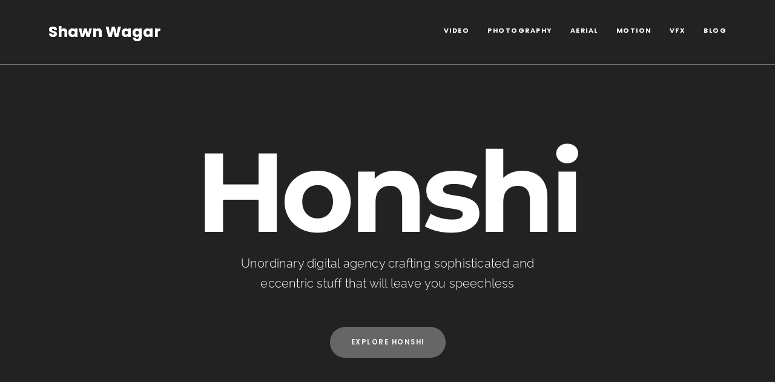

--- FILE ---
content_type: text/html; charset=UTF-8
request_url: https://shawnwagar.com/home/
body_size: 20274
content:
<!DOCTYPE html>
<html lang="en-US">

<head>
    <!-- Meta UTF8 charset -->
    <meta charset="UTF-8">
    <meta name="viewport" content="width=device-width, initial-scale=1">
    <title>Home &#8211; Shawn Wagar &#8211; Media Artist</title>
<meta name='robots' content='max-image-preview:large' />
	<style>img:is([sizes="auto" i], [sizes^="auto," i]) { contain-intrinsic-size: 3000px 1500px }</style>
	<link rel='dns-prefetch' href='//fonts.googleapis.com' />
<link rel="alternate" type="application/rss+xml" title="Shawn Wagar - Media Artist &raquo; Feed" href="https://shawnwagar.com/feed/" />
<link rel="alternate" type="application/rss+xml" title="Shawn Wagar - Media Artist &raquo; Comments Feed" href="https://shawnwagar.com/comments/feed/" />
<style id='classic-theme-styles-inline-css' type='text/css'>
/*! This file is auto-generated */
.wp-block-button__link{color:#fff;background-color:#32373c;border-radius:9999px;box-shadow:none;text-decoration:none;padding:calc(.667em + 2px) calc(1.333em + 2px);font-size:1.125em}.wp-block-file__button{background:#32373c;color:#fff;text-decoration:none}
</style>
<style id='global-styles-inline-css' type='text/css'>
:root{--wp--preset--aspect-ratio--square: 1;--wp--preset--aspect-ratio--4-3: 4/3;--wp--preset--aspect-ratio--3-4: 3/4;--wp--preset--aspect-ratio--3-2: 3/2;--wp--preset--aspect-ratio--2-3: 2/3;--wp--preset--aspect-ratio--16-9: 16/9;--wp--preset--aspect-ratio--9-16: 9/16;--wp--preset--color--black: #000000;--wp--preset--color--cyan-bluish-gray: #abb8c3;--wp--preset--color--white: #ffffff;--wp--preset--color--pale-pink: #f78da7;--wp--preset--color--vivid-red: #cf2e2e;--wp--preset--color--luminous-vivid-orange: #ff6900;--wp--preset--color--luminous-vivid-amber: #fcb900;--wp--preset--color--light-green-cyan: #7bdcb5;--wp--preset--color--vivid-green-cyan: #00d084;--wp--preset--color--pale-cyan-blue: #8ed1fc;--wp--preset--color--vivid-cyan-blue: #0693e3;--wp--preset--color--vivid-purple: #9b51e0;--wp--preset--gradient--vivid-cyan-blue-to-vivid-purple: linear-gradient(135deg,rgba(6,147,227,1) 0%,rgb(155,81,224) 100%);--wp--preset--gradient--light-green-cyan-to-vivid-green-cyan: linear-gradient(135deg,rgb(122,220,180) 0%,rgb(0,208,130) 100%);--wp--preset--gradient--luminous-vivid-amber-to-luminous-vivid-orange: linear-gradient(135deg,rgba(252,185,0,1) 0%,rgba(255,105,0,1) 100%);--wp--preset--gradient--luminous-vivid-orange-to-vivid-red: linear-gradient(135deg,rgba(255,105,0,1) 0%,rgb(207,46,46) 100%);--wp--preset--gradient--very-light-gray-to-cyan-bluish-gray: linear-gradient(135deg,rgb(238,238,238) 0%,rgb(169,184,195) 100%);--wp--preset--gradient--cool-to-warm-spectrum: linear-gradient(135deg,rgb(74,234,220) 0%,rgb(151,120,209) 20%,rgb(207,42,186) 40%,rgb(238,44,130) 60%,rgb(251,105,98) 80%,rgb(254,248,76) 100%);--wp--preset--gradient--blush-light-purple: linear-gradient(135deg,rgb(255,206,236) 0%,rgb(152,150,240) 100%);--wp--preset--gradient--blush-bordeaux: linear-gradient(135deg,rgb(254,205,165) 0%,rgb(254,45,45) 50%,rgb(107,0,62) 100%);--wp--preset--gradient--luminous-dusk: linear-gradient(135deg,rgb(255,203,112) 0%,rgb(199,81,192) 50%,rgb(65,88,208) 100%);--wp--preset--gradient--pale-ocean: linear-gradient(135deg,rgb(255,245,203) 0%,rgb(182,227,212) 50%,rgb(51,167,181) 100%);--wp--preset--gradient--electric-grass: linear-gradient(135deg,rgb(202,248,128) 0%,rgb(113,206,126) 100%);--wp--preset--gradient--midnight: linear-gradient(135deg,rgb(2,3,129) 0%,rgb(40,116,252) 100%);--wp--preset--font-size--small: 13px;--wp--preset--font-size--medium: 20px;--wp--preset--font-size--large: 36px;--wp--preset--font-size--x-large: 42px;--wp--preset--font-family--inter: "Inter", sans-serif;--wp--preset--font-family--cardo: Cardo;--wp--preset--spacing--20: 0.44rem;--wp--preset--spacing--30: 0.67rem;--wp--preset--spacing--40: 1rem;--wp--preset--spacing--50: 1.5rem;--wp--preset--spacing--60: 2.25rem;--wp--preset--spacing--70: 3.38rem;--wp--preset--spacing--80: 5.06rem;--wp--preset--shadow--natural: 6px 6px 9px rgba(0, 0, 0, 0.2);--wp--preset--shadow--deep: 12px 12px 50px rgba(0, 0, 0, 0.4);--wp--preset--shadow--sharp: 6px 6px 0px rgba(0, 0, 0, 0.2);--wp--preset--shadow--outlined: 6px 6px 0px -3px rgba(255, 255, 255, 1), 6px 6px rgba(0, 0, 0, 1);--wp--preset--shadow--crisp: 6px 6px 0px rgba(0, 0, 0, 1);}:where(.is-layout-flex){gap: 0.5em;}:where(.is-layout-grid){gap: 0.5em;}body .is-layout-flex{display: flex;}.is-layout-flex{flex-wrap: wrap;align-items: center;}.is-layout-flex > :is(*, div){margin: 0;}body .is-layout-grid{display: grid;}.is-layout-grid > :is(*, div){margin: 0;}:where(.wp-block-columns.is-layout-flex){gap: 2em;}:where(.wp-block-columns.is-layout-grid){gap: 2em;}:where(.wp-block-post-template.is-layout-flex){gap: 1.25em;}:where(.wp-block-post-template.is-layout-grid){gap: 1.25em;}.has-black-color{color: var(--wp--preset--color--black) !important;}.has-cyan-bluish-gray-color{color: var(--wp--preset--color--cyan-bluish-gray) !important;}.has-white-color{color: var(--wp--preset--color--white) !important;}.has-pale-pink-color{color: var(--wp--preset--color--pale-pink) !important;}.has-vivid-red-color{color: var(--wp--preset--color--vivid-red) !important;}.has-luminous-vivid-orange-color{color: var(--wp--preset--color--luminous-vivid-orange) !important;}.has-luminous-vivid-amber-color{color: var(--wp--preset--color--luminous-vivid-amber) !important;}.has-light-green-cyan-color{color: var(--wp--preset--color--light-green-cyan) !important;}.has-vivid-green-cyan-color{color: var(--wp--preset--color--vivid-green-cyan) !important;}.has-pale-cyan-blue-color{color: var(--wp--preset--color--pale-cyan-blue) !important;}.has-vivid-cyan-blue-color{color: var(--wp--preset--color--vivid-cyan-blue) !important;}.has-vivid-purple-color{color: var(--wp--preset--color--vivid-purple) !important;}.has-black-background-color{background-color: var(--wp--preset--color--black) !important;}.has-cyan-bluish-gray-background-color{background-color: var(--wp--preset--color--cyan-bluish-gray) !important;}.has-white-background-color{background-color: var(--wp--preset--color--white) !important;}.has-pale-pink-background-color{background-color: var(--wp--preset--color--pale-pink) !important;}.has-vivid-red-background-color{background-color: var(--wp--preset--color--vivid-red) !important;}.has-luminous-vivid-orange-background-color{background-color: var(--wp--preset--color--luminous-vivid-orange) !important;}.has-luminous-vivid-amber-background-color{background-color: var(--wp--preset--color--luminous-vivid-amber) !important;}.has-light-green-cyan-background-color{background-color: var(--wp--preset--color--light-green-cyan) !important;}.has-vivid-green-cyan-background-color{background-color: var(--wp--preset--color--vivid-green-cyan) !important;}.has-pale-cyan-blue-background-color{background-color: var(--wp--preset--color--pale-cyan-blue) !important;}.has-vivid-cyan-blue-background-color{background-color: var(--wp--preset--color--vivid-cyan-blue) !important;}.has-vivid-purple-background-color{background-color: var(--wp--preset--color--vivid-purple) !important;}.has-black-border-color{border-color: var(--wp--preset--color--black) !important;}.has-cyan-bluish-gray-border-color{border-color: var(--wp--preset--color--cyan-bluish-gray) !important;}.has-white-border-color{border-color: var(--wp--preset--color--white) !important;}.has-pale-pink-border-color{border-color: var(--wp--preset--color--pale-pink) !important;}.has-vivid-red-border-color{border-color: var(--wp--preset--color--vivid-red) !important;}.has-luminous-vivid-orange-border-color{border-color: var(--wp--preset--color--luminous-vivid-orange) !important;}.has-luminous-vivid-amber-border-color{border-color: var(--wp--preset--color--luminous-vivid-amber) !important;}.has-light-green-cyan-border-color{border-color: var(--wp--preset--color--light-green-cyan) !important;}.has-vivid-green-cyan-border-color{border-color: var(--wp--preset--color--vivid-green-cyan) !important;}.has-pale-cyan-blue-border-color{border-color: var(--wp--preset--color--pale-cyan-blue) !important;}.has-vivid-cyan-blue-border-color{border-color: var(--wp--preset--color--vivid-cyan-blue) !important;}.has-vivid-purple-border-color{border-color: var(--wp--preset--color--vivid-purple) !important;}.has-vivid-cyan-blue-to-vivid-purple-gradient-background{background: var(--wp--preset--gradient--vivid-cyan-blue-to-vivid-purple) !important;}.has-light-green-cyan-to-vivid-green-cyan-gradient-background{background: var(--wp--preset--gradient--light-green-cyan-to-vivid-green-cyan) !important;}.has-luminous-vivid-amber-to-luminous-vivid-orange-gradient-background{background: var(--wp--preset--gradient--luminous-vivid-amber-to-luminous-vivid-orange) !important;}.has-luminous-vivid-orange-to-vivid-red-gradient-background{background: var(--wp--preset--gradient--luminous-vivid-orange-to-vivid-red) !important;}.has-very-light-gray-to-cyan-bluish-gray-gradient-background{background: var(--wp--preset--gradient--very-light-gray-to-cyan-bluish-gray) !important;}.has-cool-to-warm-spectrum-gradient-background{background: var(--wp--preset--gradient--cool-to-warm-spectrum) !important;}.has-blush-light-purple-gradient-background{background: var(--wp--preset--gradient--blush-light-purple) !important;}.has-blush-bordeaux-gradient-background{background: var(--wp--preset--gradient--blush-bordeaux) !important;}.has-luminous-dusk-gradient-background{background: var(--wp--preset--gradient--luminous-dusk) !important;}.has-pale-ocean-gradient-background{background: var(--wp--preset--gradient--pale-ocean) !important;}.has-electric-grass-gradient-background{background: var(--wp--preset--gradient--electric-grass) !important;}.has-midnight-gradient-background{background: var(--wp--preset--gradient--midnight) !important;}.has-small-font-size{font-size: var(--wp--preset--font-size--small) !important;}.has-medium-font-size{font-size: var(--wp--preset--font-size--medium) !important;}.has-large-font-size{font-size: var(--wp--preset--font-size--large) !important;}.has-x-large-font-size{font-size: var(--wp--preset--font-size--x-large) !important;}
:where(.wp-block-post-template.is-layout-flex){gap: 1.25em;}:where(.wp-block-post-template.is-layout-grid){gap: 1.25em;}
:where(.wp-block-columns.is-layout-flex){gap: 2em;}:where(.wp-block-columns.is-layout-grid){gap: 2em;}
:root :where(.wp-block-pullquote){font-size: 1.5em;line-height: 1.6;}
</style>
<link rel='stylesheet' id='contact-form-7-css' href='https://shawnwagar.com/wp-content/plugins/contact-form-7/includes/css/styles.css?ver=6.1.4' type='text/css' media='all' />
<link rel='stylesheet' id='rs-plugin-settings-css' href='https://shawnwagar.com/wp-content/plugins/revolution_slider/public/assets/css/rs6.css?ver=6.3.5' type='text/css' media='all' />
<style id='rs-plugin-settings-inline-css' type='text/css'>
#rs-demo-id {}
</style>
<link rel='stylesheet' id='woocommerce-layout-css' href='https://shawnwagar.com/wp-content/plugins/woocommerce/assets/css/woocommerce-layout.css?ver=9.7.1' type='text/css' media='all' />
<link rel='stylesheet' id='woocommerce-smallscreen-css' href='https://shawnwagar.com/wp-content/plugins/woocommerce/assets/css/woocommerce-smallscreen.css?ver=9.7.1' type='text/css' media='only screen and (max-width: 768px)' />
<link rel='stylesheet' id='woocommerce-general-css' href='https://shawnwagar.com/wp-content/plugins/woocommerce/assets/css/woocommerce.css?ver=9.7.1' type='text/css' media='all' />
<style id='woocommerce-inline-inline-css' type='text/css'>
.woocommerce form .form-row .required { visibility: visible; }
</style>
<link rel='stylesheet' id='brands-styles-css' href='https://shawnwagar.com/wp-content/plugins/woocommerce/assets/css/brands.css?ver=9.7.1' type='text/css' media='all' />
<link rel='stylesheet' id='bootstrap-css' href='https://shawnwagar.com/wp-content/themes/nt-honshi/css/bootstrap.min.css?ver=1.0' type='text/css' media='all' />
<link rel='stylesheet' id='nt-honshi-plugins-css' href='https://shawnwagar.com/wp-content/themes/nt-honshi/css/plugins.css?ver=1.0' type='text/css' media='all' />
<link rel='stylesheet' id='nt-honshi-custom-theme-style-css' href='https://shawnwagar.com/wp-content/themes/nt-honshi/css/style.css?ver=1.0' type='text/css' media='all' />
<link rel='stylesheet' id='nt-honshi-primary-color-css' href='https://shawnwagar.com/wp-content/themes/nt-honshi/css/colors/primary.css?ver=1.0' type='text/css' media='all' />
<link rel='stylesheet' id='themify-css' href='https://shawnwagar.com/wp-content/themes/nt-honshi/css/themify-stylesheet.css?ver=1.0' type='text/css' media='all' />
<link rel='stylesheet' id='ion-icon-css' href='https://shawnwagar.com/wp-content/themes/nt-honshi/css/ionicon-stylesheet.css?ver=1.0' type='text/css' media='all' />
<link rel='stylesheet' id='font-awesome-css' href='https://shawnwagar.com/wp-content/plugins/elementor/assets/lib/font-awesome/css/font-awesome.min.css?ver=4.7.0' type='text/css' media='all' />
<link rel='stylesheet' id='nt-honshi-vc-css' href='https://shawnwagar.com/wp-content/themes/nt-honshi/css/framework-visual-composer.css?ver=1.0' type='text/css' media='all' />
<link rel='stylesheet' id='nt-honshi-custom-flexslider-css' href='https://shawnwagar.com/wp-content/themes/nt-honshi/js/flexslider/flexslider.css?ver=1.0' type='text/css' media='all' />
<link rel='stylesheet' id='nt-honshi-wordpress-css' href='https://shawnwagar.com/wp-content/themes/nt-honshi/css/framework-wordpress.css?ver=1.0' type='text/css' media='all' />
<link rel='stylesheet' id='nt-honshi-update-css' href='https://shawnwagar.com/wp-content/themes/nt-honshi/css/framework-update.css?ver=1.0' type='text/css' media='all' />
<link rel='stylesheet' id='nt-honshi-woocommerce-css' href='https://shawnwagar.com/wp-content/themes/nt-honshi/css/framework-woocommerce.css?ver=1.0' type='text/css' media='all' />
<link rel='stylesheet' id='nt-honshi-woocommerce-update-css' href='https://shawnwagar.com/wp-content/themes/nt-honshi/css/woo-update.css?ver=1.0' type='text/css' media='all' />
<link rel='stylesheet' id='nt-honshi-fonts-load-css' href='//fonts.googleapis.com/css?family=Montserrat%3A600%2C700%7CPoppins%3A300%2C600%7CRaleway%3A300&#038;subset=latin%2Clatin-ext&#038;ver=1.0.0' type='text/css' media='all' />
<link rel='stylesheet' id='nt-honshi-custom-style-css' href='https://shawnwagar.com/wp-content/themes/nt-honshi/css/framework-custom-style.css?ver=1.0' type='text/css' media='all' />
<style id='nt-honshi-custom-style-inline-css' type='text/css'>
.preloader {
                background-color: #090909;
                width: 100%;
                height: 100%;
                position: fixed;
                top: 0;
                left: 0;
                z-index: 1000000000;
                z-index: 99999999;
                opacity: 1;
                -webkit-transition: opacity .3s;
                -moz-transition: opacity .3s;
                transition: opacity .3s;
            }
            .preloader div {
                position: absolute;
                top: 50%;
                margin: 0 auto;
                position: relative;
                text-indent: -9999em;
                top: 50%;
                height: 50px;
                width: 50px;
                position: relative;
                margin: -25px auto 0 auto;
                display: block;
                border-top: 2px solid rgba(13, 184, 202, 0.2);
                border-right: 2px solid rgba(13, 184, 202, 0.2);
                border-bottom: 2px solid rgba(13, 184, 202, 0.2);
                border-left: 2px solid rgb(13, 184, 202);
                -webkit-transform: translateZ(0);
                -ms-transform: translateZ(0);
                transform:  translateY(50%);
                -webkit-animation: load9 1.1s infinite linear;
                animation: load9 1.1s infinite linear;
            }
            .preloader div, .preloader div:after {
                border-radius: 50%;
                width: 40px;
                height: 40px;
            }
            @-webkit-keyframes load9 {
                0% {
                    -webkit-transform: rotate(0deg);
                    transform: rotate(0deg);
                }
                100% {
                    -webkit-transform: rotate(360deg);
                    transform: rotate(360deg);
                }
                }
                @keyframes load9 {
                0% {
                    -webkit-transform: rotate(0deg);
                    transform: rotate(0deg);
                }
                100% {
                    -webkit-transform: rotate(360deg);
                    transform: rotate(360deg);
                }
            }
        .counter, .highlight, .blog-post-social ul li a:hover i {
            color: #696969;
        }
        #back-to-top, .bg-primary {
            background-color: #696969!important;
        }
        .btn-primary,
        .btn-primary:hover,
        .btn-primary:focus,
        .btn-primary:target,
        .btn-primary:active:focus {
            background-color: #696969!important;
        }
        .btn-primary:hover, .btn-primary:active:focus {
            background-color: #696969!important;
        }
        .btn-primary-sec,
        .btn-primary-sec:hover,
        .btn-primary-sec:focus,
        .btn-primary-sec:target,
        .btn-primary-sec:active:focus {
            background-color: #696969!important;
        }
        .btn-black:hover, .btn-black:focus {
        background-color: #696969!important;
        }
        .cbp-popup-navigation,
        .cbp-nav-pagination-active,
        .cbp-l-project-details-list .share-list .share:hover i{
            background-color: #696969!important;
        }
        .cbp-l-project-details-list > li,
        .cbp-l-project-details-list > div,
        .cbp-l-project-subtitle,
        .cbp-l-project-desc-title,
        .cbp-l-project-details-list .share-list .share i{
            color: #696969!important;
        }
        .cbp-l-project-details-list .share-list .share:hover i{
        color: #fff!important;
        }
        .cbp-l-project-desc-title{
            border-color: #696969!important;
        }
        .cbp-nav-next, .cbp-nav-prev {
            background: #696969!important;
        }
        .cbp-l-filters-button .cbp-filter-counter {
        background-color: #696969;
        }
        .cbp-l-filters-button .cbp-filter-counter::after {
            border-top: 4px solid #696969;
        }
        body.error404 .index .searchform input[type="submit"],
        .pager li > a:hover,
        body.search article .searchform input[type="submit"],
        #widget-area #searchform input#searchsubmit,
        #respond input:hover,
        .pager li > span,
        .nav-links span.current,
        .single-style-1 .pager .previous a:hover,
        .single-style-1 .pager .next a:hover,
        .single-style-2 .pager .previous a:hover,
        .single-style-2 .pager .next a:hover {
            background-color:#696969;
        }

        .pager li > a,
        .pager li > span,
        .nav-links span.current {
            border-color:#696969!important;
        }
        .widget-title:after,
        a,
        .single-style-1 .pager .previous a,
        .single-style-1 .pager .next a,
        .single-style-2 .pager .previous a,
        .single-style-2 .pager .next a {
            color:#696969;
        }
        a:hover, a:focus {
            color: #545454;
        }
        #widget-area .widget ul li a:hover,
        .entry-title a:hover, .entry-meta a,
        #share-buttons i:hover {
            color:#696969;
        }
        input[type="color"]:focus,
        input[type="date"]:focus,
        input[type="datetime"]:focus,
        input[type="datetime-local"]:focus,
        input[type="email"]:focus,
        input[type="month"]:focus,
        input[type="number"]:focus,
        input[type="password"]:focus,
        .ie input[type="range"]:focus,
        .ie9 input[type="range"]:focus,
        input[type="search"]:focus,
        input[type="tel"]:focus,
        input[type="text"]:focus,
        input[type="time"]:focus,
        input[type="url"]:focus,
        input[type="week"]:focus,
        select:focus, textarea:focus {
            border-color:#696969;
        }
        body.error404 .index .searchform input[type="submit"]:hover,
        body.search article .searchform input[type="submit"]:hover,
        input[type="button"]:hover,
        input[type="submit"]:hover,
        input[type="reset"]:hover {
            background-color: #5f5f5f;
        }
        .breadcrubms,
        .breadcrubms span a span,
        .breadcrumbs ul li a {
            color: #979797;
        }
        .breadcrubms span {
            color: #3f3f3f;
        }
        .breadcrubms span a span:hover,
        .text-logo:hover,
        .breadcrumbs ul li a:hover {
            color: #545454;
        }.navbar.transparent-white .navbar-nav > li > a{}.dropdown-menu { background-color:#000000!important; }.dropdown-menu > li > a { color:#8d8d8d!important; }.dropdown-menu > li > a:focus,
        .dropdown-menu > li > a:hover,
        .dropdown-menu > li.active > a { color:#ffffff!important; }.dropdown-menu > li > a:focus,
        .dropdown-menu > li > a:hover,
        .dropdown-menu > li.active > a { background-color:rgba(255,255,255,0.03)!important; }@media ( max-width: 768px ) {.navbar .dropdown-menu > li > a:hover { color: #000000!important; }.dropdown-menu > li > a:focus,
            .dropdown-menu > li > a:hover,
            .dropdown-menu > li.active > a { color: #000000!important; }}.navbar.transparent-white .nt-text-logo {font-weight: 700;letter-spacing: 0px;font-size: 25px;font-style: normal;}.navbar.transparent-white.nav-collapsed .nt-text-logo {font-weight: 700;letter-spacing: 0px;font-size: 25px;font-style: normal;}.navbar-header img { width: 400% !important; }.navbar-header img { height: 400% !important; }.blog .hero-fullwidth { height: 60vh !important; max-height: 100%; }@media ( max-width: 767px ) { .blog .hero-fullwidth { max-height: 60vh !important; } }.blog .hero-fullwidth .hero-content h1.white,
        .masonry-post h1.black,
        .blog-modern-sidebar h1 { font-size: 185px; }@media ( max-width: 767px ) { .blog .hero-fullwidth .hero-content h1.white { font-size: 50px; } }.blog .hero-fullwidth .hero-content .cover-text-sublead,
        .blog-modern-sidebar .heading-title { font-size: 10px !important; }.blog-modern-sidebar .cbp-item { margin-top: 1px !important; }.blog-modern-sidebar .cbp-item { margin-bottom: 1px !important; }.blog-modern-sidebar .cbp-item { margin-right: 1px !important; }.blog-modern-sidebar .cbp-item { margin-left: 1px !important; }.single #blog-post .blog-post-title h2 { font-size: 72px!important; }@media (max-width: 767px) { .single .hero-fullwidth .title-service h2 { font-size: 50px!important; } }.single .hero-fullwidth { height: 43vh !important; }@media (max-width: 767px) { .single .hero-fullwidth { max-height : 60vh !important; } }.single .hero-fullwidth { padding-top: 260px !important; }.single .hero-fullwidth { padding-bottom: 40px !important; }.single-portfolio .hero-fullwidth .title-service h1 { font-size: 72px !important; }@media ( max-width: 767px ) { .single .hero-fullwidth .title-service h1 { font-size: 50px !important; } }.single-portfolio .hero-fullwidth { height: 60vh !important; }@media ( max-width: 767px ) { .single .hero-fullwidth { max-height : 60vh !important; } }.single-portfolio .hero-fullwidth { padding-top: 70px !important; }.single-portfolio .hero-fullwidth { padding-bottom: 70px !important; }.single-portfolio .single-por-btn { margin-top: 0px !important; }.single-portfolio .single-por-btn { margin-bottom: 20px !important; }.archive .hero-fullwidth { height: 60vh !important; }@media ( max-width: 767px ) { .archive .hero-fullwidth { max-height : 60vh !important; } }.archive .hero-fullwidth { padding-top: 0px !important; }.archive .hero-fullwidth { padding-bottom: 40px !important; }.archive .hero-fullwidth .title-service h2 { font-size: 72px!important; }@media ( max-width: 767px ){ .archive .hero-fullwidth .title-service h2 { font-size: 50px!important; } }.archive .hero-fullwidth .heading-title { font-size: 16px!important; }.error404 .hero-fullwidth { height: 43vh !important; }@media ( max-width: 767px ) { .error404 .hero-fullwidth { max-height : 60vh !important; }}.error404 .hero-fullwidth { padding-top: 260px !important; }.error404 .hero-fullwidth { padding-bottom: 40px !important; }.error404 .hero-fullwidth .title-service h2 { font-size: 48px!important; }@media ( max-width: 767px ) { .error404 .hero-fullwidth .title-service h2 { font-size: 50px!important; } }.error404 .hero-fullwidth .heading-title { font-size: 16px!important; }.search .hero-fullwidth { height: 46vh !important; }@media ( max-width: 767px ) { .search .hero-fullwidth { max-height : 60vh !important; } }.search .hero-fullwidth { padding-top: 0px !important; }.search .hero-fullwidth { padding-bottom: 0px !important; }.search .hero-fullwidth .title-service h2 { font-size: 72px!important; }@media ( max-width: 767px ) { .search .hero-fullwidth .title-service h2 { font-size: 50px!important; }}.search .hero-fullwidth .heading-title { font-size: 16px!important; }.archive.woocommerce-page .hero-fullwidth { height: 60vh !important; }@media ( max-width: 767px ) { .archive.woocommerce-page .hero-fullwidth { max-height : 60vh !important; } }.archive.woocommerce-page .hero-fullwidth { padding-top: 70px !important; }.archive.woocommerce-page .hero-fullwidth { padding-bottom: 70px !important; }.archive.woocommerce-page .hero-fullwidth .title-service h2 { font-size: 72px!important; }@media ( max-width: 767px ) { .archive.woocommerce-page .hero-fullwidth .title-service h2 { font-size: 50px!important; } }.archive.woocommerce-page .hero-fullwidth .heading-title { font-size: 16px!important; }.single-product.woocommerce-page .hero-fullwidth { height: 60vh !important; }@media ( max-width: 767px ) { .single-product .woocommerce-page .hero-fullwidth { max-height : 60vh !important; } }.single-product.woocommerce-page .hero-fullwidth { padding-top: 70px !important; }.single-product.woocommerce-page .hero-fullwidth { padding-bottom: 70px !important; }.single-product.woocommerce-page .hero-fullwidth .title-service h2 { font-size: 72px!important; }@media ( max-width: 767px ) { .single-product.woocommerce-page .hero-fullwidth .title-service h2 { font-size: 50px!important; } }.single-product.woocommerce-page .hero-fullwidth .heading-title { font-size: 16px!important; }.breadcrubms, .breadcrubms span a span, .breadcrumbs ul li a { color: #ffffff; }.breadcrubms span a span:hover, .breadcrumbs ul li a:hover { color: #0db8ca; }.breadcrubms span, .breadcrumbs ul li.active { color: #0db8ca; }.breadcrubms, .breadcrumbs ul li a { font-size: 10px; }#footer-widget-area .background-image-overlay { display:none!important; }#footer-widget-area { padding-top: 70px!important; }#footer-widget-area { padding-bottom: 40px!important; }body{}body a{}body h1{}body h2{}body h3{}body h4{}body h5{}body h6{}body p{}body a{}
</style>
<link rel='stylesheet' id='nt-honshi-style-css' href='https://shawnwagar.com/wp-content/themes/nt-honshi/style.css?ver=6.7.4' type='text/css' media='all' />
<link rel='stylesheet' id='elementor-icons-css' href='https://shawnwagar.com/wp-content/plugins/elementor/assets/lib/eicons/css/elementor-icons.min.css?ver=5.36.0' type='text/css' media='all' />
<link rel='stylesheet' id='elementor-frontend-css' href='https://shawnwagar.com/wp-content/plugins/elementor/assets/css/frontend.min.css?ver=3.28.0' type='text/css' media='all' />
<link rel='stylesheet' id='elementor-post-38-css' href='https://shawnwagar.com/wp-content/uploads/elementor/css/post-38.css?ver=1742245024' type='text/css' media='all' />
<link rel='stylesheet' id='stratum-widgets-style-css' href='https://shawnwagar.com/wp-content/plugins/stratum/assets/css/style.min.css?ver=1.3.13' type='text/css' media='all' />
<link rel='stylesheet' id='honshi-addons-owl-carousel-css' href='https://shawnwagar.com/wp-content/plugins/honshi-elementor-addons/assets/front/css/owl/owl.carousel.min.css?ver=6.7.4' type='text/css' media='all' />
<link rel='stylesheet' id='honshi-addons-owl-theme-default-css' href='https://shawnwagar.com/wp-content/plugins/honshi-elementor-addons/assets/front/css/owl/owl.theme.default.min.css?ver=6.7.4' type='text/css' media='all' />
<link rel='stylesheet' id='honshi-addons-plugin-custom-css' href='https://shawnwagar.com/wp-content/plugins/honshi-elementor-addons/assets/front/css/custom.css?ver=6.7.4' type='text/css' media='all' />
<link rel='stylesheet' id='font-awesome-5-all-css' href='https://shawnwagar.com/wp-content/plugins/elementor/assets/lib/font-awesome/css/all.min.css?ver=3.28.0' type='text/css' media='all' />
<link rel='stylesheet' id='font-awesome-4-shim-css' href='https://shawnwagar.com/wp-content/plugins/elementor/assets/lib/font-awesome/css/v4-shims.min.css?ver=3.28.0' type='text/css' media='all' />
<link rel='stylesheet' id='widget-heading-css' href='https://shawnwagar.com/wp-content/plugins/elementor/assets/css/widget-heading.min.css?ver=3.28.0' type='text/css' media='all' />
<link rel='stylesheet' id='widget-google_maps-css' href='https://shawnwagar.com/wp-content/plugins/elementor/assets/css/widget-google_maps.min.css?ver=3.28.0' type='text/css' media='all' />
<link rel='stylesheet' id='elementor-post-2251-css' href='https://shawnwagar.com/wp-content/uploads/elementor/css/post-2251.css?ver=1742350941' type='text/css' media='all' />
<link rel='stylesheet' id='elementor-gf-local-roboto-css' href='https://shawnwagar.com/wp-content/uploads/elementor/google-fonts/css/roboto.css?ver=1742246455' type='text/css' media='all' />
<link rel='stylesheet' id='elementor-gf-local-robotoslab-css' href='https://shawnwagar.com/wp-content/uploads/elementor/google-fonts/css/robotoslab.css?ver=1742246466' type='text/css' media='all' />
<link rel='stylesheet' id='elementor-gf-local-poppins-css' href='https://shawnwagar.com/wp-content/uploads/elementor/google-fonts/css/poppins.css?ver=1742246468' type='text/css' media='all' />
<link rel='stylesheet' id='elementor-gf-local-montserrat-css' href='https://shawnwagar.com/wp-content/uploads/elementor/google-fonts/css/montserrat.css?ver=1742246476' type='text/css' media='all' />
<link rel='stylesheet' id='elementor-gf-local-raleway-css' href='https://shawnwagar.com/wp-content/uploads/elementor/google-fonts/css/raleway.css?ver=1742255004' type='text/css' media='all' />
<script type="text/javascript" src="https://shawnwagar.com/wp-includes/js/jquery/jquery.min.js?ver=3.7.1" id="jquery-core-js"></script>
<script type="text/javascript" src="https://shawnwagar.com/wp-includes/js/jquery/jquery-migrate.min.js?ver=3.4.1" id="jquery-migrate-js"></script>
<script type="text/javascript" src="https://shawnwagar.com/wp-content/plugins/revolution_slider/public/assets/js/rbtools.min.js?ver=6.3.5" id="tp-tools-js"></script>
<script type="text/javascript" src="https://shawnwagar.com/wp-content/plugins/revolution_slider/public/assets/js/rs6.min.js?ver=6.3.5" id="revmin-js"></script>
<script type="text/javascript" src="https://shawnwagar.com/wp-content/plugins/woocommerce/assets/js/jquery-blockui/jquery.blockUI.min.js?ver=2.7.0-wc.9.7.1" id="jquery-blockui-js" defer="defer" data-wp-strategy="defer"></script>
<script type="text/javascript" id="wc-add-to-cart-js-extra">
/* <![CDATA[ */
var wc_add_to_cart_params = {"ajax_url":"\/wp-admin\/admin-ajax.php","wc_ajax_url":"\/?wc-ajax=%%endpoint%%","i18n_view_cart":"View cart","cart_url":"https:\/\/shawnwagar.com\/cart-2\/","is_cart":"","cart_redirect_after_add":"no"};
/* ]]> */
</script>
<script type="text/javascript" src="https://shawnwagar.com/wp-content/plugins/woocommerce/assets/js/frontend/add-to-cart.min.js?ver=9.7.1" id="wc-add-to-cart-js" defer="defer" data-wp-strategy="defer"></script>
<script type="text/javascript" src="https://shawnwagar.com/wp-content/plugins/woocommerce/assets/js/js-cookie/js.cookie.min.js?ver=2.1.4-wc.9.7.1" id="js-cookie-js" defer="defer" data-wp-strategy="defer"></script>
<script type="text/javascript" id="woocommerce-js-extra">
/* <![CDATA[ */
var woocommerce_params = {"ajax_url":"\/wp-admin\/admin-ajax.php","wc_ajax_url":"\/?wc-ajax=%%endpoint%%","i18n_password_show":"Show password","i18n_password_hide":"Hide password"};
/* ]]> */
</script>
<script type="text/javascript" src="https://shawnwagar.com/wp-content/plugins/woocommerce/assets/js/frontend/woocommerce.min.js?ver=9.7.1" id="woocommerce-js" defer="defer" data-wp-strategy="defer"></script>
<script type="text/javascript" src="https://shawnwagar.com/wp-content/plugins/elementor/assets/lib/font-awesome/js/v4-shims.min.js?ver=3.28.0" id="font-awesome-4-shim-js"></script>
<link rel="https://api.w.org/" href="https://shawnwagar.com/wp-json/" /><link rel="alternate" title="JSON" type="application/json" href="https://shawnwagar.com/wp-json/wp/v2/pages/2251" /><link rel="EditURI" type="application/rsd+xml" title="RSD" href="https://shawnwagar.com/xmlrpc.php?rsd" />
<meta name="generator" content="WordPress 6.7.4" />
<meta name="generator" content="WooCommerce 9.7.1" />
<link rel="canonical" href="https://shawnwagar.com/home/" />
<link rel='shortlink' href='https://shawnwagar.com/?p=2251' />
<link rel="alternate" title="oEmbed (JSON)" type="application/json+oembed" href="https://shawnwagar.com/wp-json/oembed/1.0/embed?url=https%3A%2F%2Fshawnwagar.com%2Fhome%2F" />
<link rel="alternate" title="oEmbed (XML)" type="text/xml+oembed" href="https://shawnwagar.com/wp-json/oembed/1.0/embed?url=https%3A%2F%2Fshawnwagar.com%2Fhome%2F&#038;format=xml" />
	<noscript><style>.woocommerce-product-gallery{ opacity: 1 !important; }</style></noscript>
	<meta name="generator" content="Elementor 3.28.0; features: additional_custom_breakpoints, e_local_google_fonts; settings: css_print_method-external, google_font-enabled, font_display-auto">
<style type="text/css">.recentcomments a{display:inline !important;padding:0 !important;margin:0 !important;}</style>			<style>
				.e-con.e-parent:nth-of-type(n+4):not(.e-lazyloaded):not(.e-no-lazyload),
				.e-con.e-parent:nth-of-type(n+4):not(.e-lazyloaded):not(.e-no-lazyload) * {
					background-image: none !important;
				}
				@media screen and (max-height: 1024px) {
					.e-con.e-parent:nth-of-type(n+3):not(.e-lazyloaded):not(.e-no-lazyload),
					.e-con.e-parent:nth-of-type(n+3):not(.e-lazyloaded):not(.e-no-lazyload) * {
						background-image: none !important;
					}
				}
				@media screen and (max-height: 640px) {
					.e-con.e-parent:nth-of-type(n+2):not(.e-lazyloaded):not(.e-no-lazyload),
					.e-con.e-parent:nth-of-type(n+2):not(.e-lazyloaded):not(.e-no-lazyload) * {
						background-image: none !important;
					}
				}
			</style>
						<meta name="theme-color" content="#222222">
			<meta name="generator" content="Powered by Slider Revolution 6.3.5 - responsive, Mobile-Friendly Slider Plugin for WordPress with comfortable drag and drop interface." />
<style class='wp-fonts-local' type='text/css'>
@font-face{font-family:Inter;font-style:normal;font-weight:300 900;font-display:fallback;src:url('https://shawnwagar.com/wp-content/plugins/woocommerce/assets/fonts/Inter-VariableFont_slnt,wght.woff2') format('woff2');font-stretch:normal;}
@font-face{font-family:Cardo;font-style:normal;font-weight:400;font-display:fallback;src:url('https://shawnwagar.com/wp-content/plugins/woocommerce/assets/fonts/cardo_normal_400.woff2') format('woff2');}
</style>
<link rel="icon" href="https://shawnwagar.com/wp-content/uploads/2021/01/cropped-Shawn-Wagar-logo-32x32.png" sizes="32x32" />
<link rel="icon" href="https://shawnwagar.com/wp-content/uploads/2021/01/cropped-Shawn-Wagar-logo-192x192.png" sizes="192x192" />
<link rel="apple-touch-icon" href="https://shawnwagar.com/wp-content/uploads/2021/01/cropped-Shawn-Wagar-logo-180x180.png" />
<meta name="msapplication-TileImage" content="https://shawnwagar.com/wp-content/uploads/2021/01/cropped-Shawn-Wagar-logo-270x270.png" />
<script type="text/javascript">function setREVStartSize(e){
			//window.requestAnimationFrame(function() {				 
				window.RSIW = window.RSIW===undefined ? window.innerWidth : window.RSIW;	
				window.RSIH = window.RSIH===undefined ? window.innerHeight : window.RSIH;	
				try {								
					var pw = document.getElementById(e.c).parentNode.offsetWidth,
						newh;
					pw = pw===0 || isNaN(pw) ? window.RSIW : pw;
					e.tabw = e.tabw===undefined ? 0 : parseInt(e.tabw);
					e.thumbw = e.thumbw===undefined ? 0 : parseInt(e.thumbw);
					e.tabh = e.tabh===undefined ? 0 : parseInt(e.tabh);
					e.thumbh = e.thumbh===undefined ? 0 : parseInt(e.thumbh);
					e.tabhide = e.tabhide===undefined ? 0 : parseInt(e.tabhide);
					e.thumbhide = e.thumbhide===undefined ? 0 : parseInt(e.thumbhide);
					e.mh = e.mh===undefined || e.mh=="" || e.mh==="auto" ? 0 : parseInt(e.mh,0);		
					if(e.layout==="fullscreen" || e.l==="fullscreen") 						
						newh = Math.max(e.mh,window.RSIH);					
					else{					
						e.gw = Array.isArray(e.gw) ? e.gw : [e.gw];
						for (var i in e.rl) if (e.gw[i]===undefined || e.gw[i]===0) e.gw[i] = e.gw[i-1];					
						e.gh = e.el===undefined || e.el==="" || (Array.isArray(e.el) && e.el.length==0)? e.gh : e.el;
						e.gh = Array.isArray(e.gh) ? e.gh : [e.gh];
						for (var i in e.rl) if (e.gh[i]===undefined || e.gh[i]===0) e.gh[i] = e.gh[i-1];
											
						var nl = new Array(e.rl.length),
							ix = 0,						
							sl;					
						e.tabw = e.tabhide>=pw ? 0 : e.tabw;
						e.thumbw = e.thumbhide>=pw ? 0 : e.thumbw;
						e.tabh = e.tabhide>=pw ? 0 : e.tabh;
						e.thumbh = e.thumbhide>=pw ? 0 : e.thumbh;					
						for (var i in e.rl) nl[i] = e.rl[i]<window.RSIW ? 0 : e.rl[i];
						sl = nl[0];									
						for (var i in nl) if (sl>nl[i] && nl[i]>0) { sl = nl[i]; ix=i;}															
						var m = pw>(e.gw[ix]+e.tabw+e.thumbw) ? 1 : (pw-(e.tabw+e.thumbw)) / (e.gw[ix]);					
						newh =  (e.gh[ix] * m) + (e.tabh + e.thumbh);
					}				
					if(window.rs_init_css===undefined) window.rs_init_css = document.head.appendChild(document.createElement("style"));					
					document.getElementById(e.c).height = newh+"px";
					window.rs_init_css.innerHTML += "#"+e.c+"_wrapper { height: "+newh+"px }";				
				} catch(e){
					console.log("Failure at Presize of Slider:" + e)
				}					   
			//});
		  };</script>
</head>

<!-- BODY START=========== -->
<body data-rsssl=1 class="page-template page-template-honshi-elementor-page page-template-honshi-elementor-page-php page page-id-2251 theme-nt-honshi woocommerce-no-js  ninetheme-theme-name-NT Honshi theme-version-2.6.9 elementor-default elementor-kit-38 elementor-page elementor-page-2251" data-fade-in="true">
    
            
                <div class="preloader"><div></div></div>

            
    <nav class="navbar transparent-white navbar-fixed-top has-sticky-logo">

        
        <div class="container">

            <!-- Brand and toggle get grouped for better mobile display -->
            <div class="navbar-header">
                <button type="button" class="navbar-toggle collapsed" data-toggle="collapse" data-target="#bs-example-navbar-collapse-1" aria-expanded="false">
                    <span class="sr-only">Toggle navigation</span>
                    <span class="icon-bar top-bar"></span>
                    <span class="icon-bar middle-bar"></span>
                    <span class="icon-bar bottom-bar"></span>
                </button>
                        
            
                
                    <a id="header-logo" class="site-logo nt-text-logo nt-logo" href="https://shawnwagar.com/">Shawn Wagar</a>

                
            
                                </div>

            <!-- Collect the nav links, forms, and other content for toggling -->
            <div class="collapse navbar-collapse" id="bs-example-navbar-collapse-1">
                <ul id="menu-shawn-menu" class="nav navbar-nav navbar-right nav-menu-left"><li id="menu-item-2714" class="menu-item menu-item-type-post_type menu-item-object-page menu-item-2714"><a  title="Video" href="https://shawnwagar.com/gallery-1-2/">Video</a></li>
<li id="menu-item-2729" class="menu-item menu-item-type-post_type menu-item-object-page menu-item-2729"><a  title="Photography" href="https://shawnwagar.com/photography/">Photography</a></li>
<li id="menu-item-2743" class="menu-item menu-item-type-post_type menu-item-object-page menu-item-2743"><a  title="Aerial" href="https://shawnwagar.com/aerial/">Aerial</a></li>
<li id="menu-item-2744" class="menu-item menu-item-type-post_type menu-item-object-page menu-item-2744"><a  title="Motion" href="https://shawnwagar.com/motion-graphics/">Motion</a></li>
<li id="menu-item-2745" class="menu-item menu-item-type-post_type menu-item-object-page menu-item-2745"><a  title="VFX" href="https://shawnwagar.com/visual-effects/">VFX</a></li>
<li id="menu-item-2630" class="menu-item menu-item-type-post_type menu-item-object-page menu-item-2630"><a  title="Blog" href="https://shawnwagar.com/blog/">Blog</a></li>
</ul>            </div><!-- /.navbar-collapse -->
        </div><!-- /.container -->
    </nav>
    
        <nav class="navbar transparent-white navbar-fixed-top nt-theme-menu has-sticky-logo">

            
            <div class="container">

                <!-- Brand and toggle get grouped for better mobile display -->
                <div class="navbar-header">
                    <button type="button" class="navbar-toggle collapsed" data-toggle="collapse" data-target="#bs-example-navbar-collapse-1" aria-expanded="false">
                        <span class="sr-only">Toggle navigation</span>
                        <span class="icon-bar top-bar"></span>
                        <span class="icon-bar middle-bar"></span>
                        <span class="icon-bar bottom-bar"></span>
                    </button>

                            
            
                
                    <a id="header-logo" class="site-logo nt-text-logo nt-logo" href="https://shawnwagar.com/">Shawn Wagar</a>

                
            
                    
                </div>

                <!-- Collect the nav links, forms, and other content for toggling -->
                <div class="collapse navbar-collapse" id="bs-example-navbar-collapse-1">

                    <ul id="menu-shawn-menu-1" class="nav navbar-nav navbar-right nav-menu-left"><li class="menu-item menu-item-type-post_type menu-item-object-page menu-item-2714"><a  title="Video" href="https://shawnwagar.com/gallery-1-2/">Video</a></li>
<li class="menu-item menu-item-type-post_type menu-item-object-page menu-item-2729"><a  title="Photography" href="https://shawnwagar.com/photography/">Photography</a></li>
<li class="menu-item menu-item-type-post_type menu-item-object-page menu-item-2743"><a  title="Aerial" href="https://shawnwagar.com/aerial/">Aerial</a></li>
<li class="menu-item menu-item-type-post_type menu-item-object-page menu-item-2744"><a  title="Motion" href="https://shawnwagar.com/motion-graphics/">Motion</a></li>
<li class="menu-item menu-item-type-post_type menu-item-object-page menu-item-2745"><a  title="VFX" href="https://shawnwagar.com/visual-effects/">VFX</a></li>
<li class="menu-item menu-item-type-post_type menu-item-object-page menu-item-2630"><a  title="Blog" href="https://shawnwagar.com/blog/">Blog</a></li>
</ul>
                </div><!-- /.navbar-collapse -->
            </div><!-- /.container -->
        </nav>
    
        <main>
            		<div data-elementor-type="wp-page" data-elementor-id="2251" class="elementor elementor-2251">
						<section class="elementor-section elementor-top-section elementor-element elementor-element-9a1ef05 elementor-section-stretched elementor-section-full_width elementor-section-height-default elementor-section-height-default" data-id="9a1ef05" data-element_type="section" data-settings="{&quot;stretch_section&quot;:&quot;section-stretched&quot;}">
						<div class="elementor-container elementor-column-gap-no">
					<div class="elementor-column elementor-col-100 elementor-top-column elementor-element elementor-element-613f20d" data-id="613f20d" data-element_type="column">
			<div class="elementor-widget-wrap elementor-element-populated">
						<div class="elementor-element elementor-element-0e456de elementor-widget elementor-widget-honshi-hero-parallax" data-id="0e456de" data-element_type="widget" data-widget_type="honshi-hero-parallax.default">
				<div class="elementor-widget-container">
					<div id="hero" class="hero hero-fullscreen hero_0e456de jarallax" data-type="scroll" data-speed="0.2" data-android="1" data-ios="1" data-img-size="cover" data-img-position="center center" data-img-repeat="no-repeat" style="background-image:url(https://www.ninetheme.com/themes/elementor/honshi/wp-content/uploads/2017/03/bg-1-2.jpg)"><div class="hero-content "><div class="container"><div class="m-auto"><h1 class="hero-heading">Honshi</h1><h5 class="subheading mt0 mb50">Unordinary digital agency crafting sophisticated and<br/> eccentric stuff that will leave you speechless</h5><a class="btn btn-primary btn-sm btn-md btn-circle btn-icon-right" href="#">Explore Honshi </a></div></div></div></div>				</div>
				</div>
					</div>
		</div>
					</div>
		</section>
				<section class="elementor-section elementor-top-section elementor-element elementor-element-c6ae111 elementor-section-content-middle elementor-section-boxed elementor-section-height-default elementor-section-height-default" data-id="c6ae111" data-element_type="section" data-settings="{&quot;background_background&quot;:&quot;classic&quot;}">
						<div class="elementor-container elementor-column-gap-default">
					<div class="elementor-column elementor-col-100 elementor-top-column elementor-element elementor-element-eb5a336" data-id="eb5a336" data-element_type="column">
			<div class="elementor-widget-wrap elementor-element-populated">
						<section class="elementor-section elementor-inner-section elementor-element elementor-element-d7fa0df elementor-section-content-middle elementor-section-boxed elementor-section-height-default elementor-section-height-default" data-id="d7fa0df" data-element_type="section">
						<div class="elementor-container elementor-column-gap-default">
					<div class="elementor-column elementor-col-100 elementor-inner-column elementor-element elementor-element-4e6adab" data-id="4e6adab" data-element_type="column">
			<div class="elementor-widget-wrap elementor-element-populated">
						<div class="elementor-element elementor-element-a4c2add elementor-widget elementor-widget-heading" data-id="a4c2add" data-element_type="widget" data-widget_type="heading.default">
				<div class="elementor-widget-container">
					<h5 class="elementor-heading-title elementor-size-default">Hello There</h5>				</div>
				</div>
				<div class="elementor-element elementor-element-7e36c826 elementor-widget elementor-widget-heading" data-id="7e36c826" data-element_type="widget" data-widget_type="heading.default">
				<div class="elementor-widget-container">
					<h5 class="elementor-heading-title elementor-size-default">We Are Honshi</h5>				</div>
				</div>
					</div>
		</div>
					</div>
		</section>
				<section class="elementor-section elementor-inner-section elementor-element elementor-element-33212ad elementor-section-content-middle elementor-section-boxed elementor-section-height-default elementor-section-height-default" data-id="33212ad" data-element_type="section">
						<div class="elementor-container elementor-column-gap-default">
					<div class="elementor-column elementor-col-16 elementor-inner-column elementor-element elementor-element-05aed4b" data-id="05aed4b" data-element_type="column">
			<div class="elementor-widget-wrap">
							</div>
		</div>
				<div class="elementor-column elementor-col-16 elementor-inner-column elementor-element elementor-element-490d62f" data-id="490d62f" data-element_type="column">
			<div class="elementor-widget-wrap elementor-element-populated">
						<div class="elementor-element elementor-element-68b2b84 elementor-widget elementor-widget-honshi-counter-up" data-id="68b2b84" data-element_type="widget" data-widget_type="honshi-counter-up.default">
				<div class="elementor-widget-container">
					<div class="fact"><h2 class="countup countup68b2b84 count-element" data-counter-time="3000" data-counter-delay="16" data-counterup-nums="868">868</h2></div>				</div>
				</div>
				<div class="elementor-element elementor-element-0882ee5 elementor-widget elementor-widget-heading" data-id="0882ee5" data-element_type="widget" data-widget_type="heading.default">
				<div class="elementor-widget-container">
					<p class="elementor-heading-title elementor-size-default">Satisfied Clients</p>				</div>
				</div>
					</div>
		</div>
				<div class="elementor-column elementor-col-16 elementor-inner-column elementor-element elementor-element-bcf577b" data-id="bcf577b" data-element_type="column">
			<div class="elementor-widget-wrap elementor-element-populated">
						<div class="elementor-element elementor-element-194aa75 elementor-widget elementor-widget-honshi-counter-up" data-id="194aa75" data-element_type="widget" data-widget_type="honshi-counter-up.default">
				<div class="elementor-widget-container">
					<div class="fact"><h2 class="countup countup194aa75 count-element" data-counter-time="3000" data-counter-delay="16" data-counterup-nums="385">385</h2></div>				</div>
				</div>
				<div class="elementor-element elementor-element-0f09ad5 elementor-widget elementor-widget-heading" data-id="0f09ad5" data-element_type="widget" data-widget_type="heading.default">
				<div class="elementor-widget-container">
					<p class="elementor-heading-title elementor-size-default">Finished Projects</p>				</div>
				</div>
					</div>
		</div>
				<div class="elementor-column elementor-col-16 elementor-inner-column elementor-element elementor-element-1a1e341" data-id="1a1e341" data-element_type="column">
			<div class="elementor-widget-wrap elementor-element-populated">
						<div class="elementor-element elementor-element-8aabbf3 elementor-widget elementor-widget-honshi-counter-up" data-id="8aabbf3" data-element_type="widget" data-widget_type="honshi-counter-up.default">
				<div class="elementor-widget-container">
					<div class="fact"><h2 class="countup countup8aabbf3 count-element" data-counter-time="3000" data-counter-delay="16" data-counterup-nums="9662">9662</h2></div>				</div>
				</div>
				<div class="elementor-element elementor-element-d8afba9 elementor-widget elementor-widget-heading" data-id="d8afba9" data-element_type="widget" data-widget_type="heading.default">
				<div class="elementor-widget-container">
					<p class="elementor-heading-title elementor-size-default">Hours of Work</p>				</div>
				</div>
					</div>
		</div>
				<div class="elementor-column elementor-col-16 elementor-inner-column elementor-element elementor-element-40b0282" data-id="40b0282" data-element_type="column">
			<div class="elementor-widget-wrap elementor-element-populated">
						<div class="elementor-element elementor-element-a4204c7 elementor-widget elementor-widget-honshi-counter-up" data-id="a4204c7" data-element_type="widget" data-widget_type="honshi-counter-up.default">
				<div class="elementor-widget-container">
					<div class="fact"><h2 class="countup countupa4204c7 count-element" data-counter-time="3000" data-counter-delay="16" data-counterup-nums="16">16</h2></div>				</div>
				</div>
				<div class="elementor-element elementor-element-89e506d elementor-widget elementor-widget-heading" data-id="89e506d" data-element_type="widget" data-widget_type="heading.default">
				<div class="elementor-widget-container">
					<p class="elementor-heading-title elementor-size-default">Winning Awards</p>				</div>
				</div>
					</div>
		</div>
				<div class="elementor-column elementor-col-16 elementor-inner-column elementor-element elementor-element-230b261" data-id="230b261" data-element_type="column">
			<div class="elementor-widget-wrap">
							</div>
		</div>
					</div>
		</section>
				<section class="elementor-section elementor-inner-section elementor-element elementor-element-737402a elementor-section-boxed elementor-section-height-default elementor-section-height-default" data-id="737402a" data-element_type="section">
						<div class="elementor-container elementor-column-gap-default">
					<div class="elementor-column elementor-col-16 elementor-inner-column elementor-element elementor-element-727e9a3" data-id="727e9a3" data-element_type="column">
			<div class="elementor-widget-wrap">
							</div>
		</div>
				<div class="elementor-column elementor-col-66 elementor-inner-column elementor-element elementor-element-1c60491" data-id="1c60491" data-element_type="column">
			<div class="elementor-widget-wrap elementor-element-populated">
						<div class="elementor-element elementor-element-0c5d3be elementor-widget elementor-widget-heading" data-id="0c5d3be" data-element_type="widget" data-widget_type="heading.default">
				<div class="elementor-widget-container">
					<h5 class="elementor-heading-title elementor-size-default">We are Honshi, a creative digital agency situated in New York. Crafting things people love, need and enjoy the most. We established a dozen of satisfied clients around the globe and earned ourself a reputation of most innovative digital agency in New York.</h5>				</div>
				</div>
					</div>
		</div>
				<div class="elementor-column elementor-col-16 elementor-inner-column elementor-element elementor-element-e72a8fb" data-id="e72a8fb" data-element_type="column">
			<div class="elementor-widget-wrap">
							</div>
		</div>
					</div>
		</section>
					</div>
		</div>
					</div>
		</section>
				<section class="elementor-section elementor-top-section elementor-element elementor-element-7fe67cd elementor-section-content-middle elementor-section-boxed elementor-section-height-default elementor-section-height-default" data-id="7fe67cd" data-element_type="section" data-settings="{&quot;background_background&quot;:&quot;classic&quot;}">
						<div class="elementor-container elementor-column-gap-default">
					<div class="elementor-column elementor-col-100 elementor-top-column elementor-element elementor-element-51b7dd9" data-id="51b7dd9" data-element_type="column">
			<div class="elementor-widget-wrap elementor-element-populated">
						<section class="elementor-section elementor-inner-section elementor-element elementor-element-6266c3cb elementor-section-content-middle elementor-section-boxed elementor-section-height-default elementor-section-height-default" data-id="6266c3cb" data-element_type="section">
						<div class="elementor-container elementor-column-gap-default">
					<div class="elementor-column elementor-col-100 elementor-inner-column elementor-element elementor-element-2926c08a" data-id="2926c08a" data-element_type="column">
			<div class="elementor-widget-wrap elementor-element-populated">
						<div class="elementor-element elementor-element-76656a61 elementor-widget elementor-widget-heading" data-id="76656a61" data-element_type="widget" data-widget_type="heading.default">
				<div class="elementor-widget-container">
					<h5 class="elementor-heading-title elementor-size-default">What We Do</h5>				</div>
				</div>
				<div class="elementor-element elementor-element-6ce1190b elementor-widget elementor-widget-heading" data-id="6ce1190b" data-element_type="widget" data-widget_type="heading.default">
				<div class="elementor-widget-container">
					<h5 class="elementor-heading-title elementor-size-default">Services</h5>				</div>
				</div>
					</div>
		</div>
					</div>
		</section>
				<section class="elementor-section elementor-inner-section elementor-element elementor-element-18350b1 elementor-section-boxed elementor-section-height-default elementor-section-height-default" data-id="18350b1" data-element_type="section">
						<div class="elementor-container elementor-column-gap-default">
					<div class="elementor-column elementor-col-33 elementor-inner-column elementor-element elementor-element-23a06ab" data-id="23a06ab" data-element_type="column">
			<div class="elementor-widget-wrap elementor-element-populated">
						<div class="elementor-element elementor-element-4e9f492 elementor-widget elementor-widget-honshi-services-item" data-id="4e9f492" data-element_type="widget" data-widget_type="honshi-services-item.default">
				<div class="elementor-widget-container">
					<div class="service-container text-center"><div class="service-icon-button"><div class="service-button"><a class="btn btn-primary btn-sm btn-circle btn-icon-right open-link" href="#" id="btn-69385237ed2bb">Read more </a></div><div class="service-icon"><i class="ti-ruler-pencil white"></i></div></div></div><div class="service-body text-center"><div class="service-title black"><h3 class="title">Web Design</h3></div><p class="desc">Crafting visually stunning designs that will leave you speechless</p></div>				</div>
				</div>
					</div>
		</div>
				<div class="elementor-column elementor-col-33 elementor-inner-column elementor-element elementor-element-4670f51" data-id="4670f51" data-element_type="column">
			<div class="elementor-widget-wrap elementor-element-populated">
						<div class="elementor-element elementor-element-3331a52 elementor-widget elementor-widget-honshi-services-item" data-id="3331a52" data-element_type="widget" data-widget_type="honshi-services-item.default">
				<div class="elementor-widget-container">
					<div class="service-container text-center"><div class="service-icon-button"><div class="service-button"><a class="btn btn-primary btn-sm btn-circle btn-icon-right open-link" href="#" id="btn-69385237ed826">Read more </a></div><div class="service-icon"><i class="ti-crown white"></i></div></div></div><div class="service-body text-center"><div class="service-title black"><h3 class="title">Branding</h3></div><p class="desc">Crafting visually stunning designs that will leave you speechless</p></div>				</div>
				</div>
					</div>
		</div>
				<div class="elementor-column elementor-col-33 elementor-inner-column elementor-element elementor-element-0fa69f8" data-id="0fa69f8" data-element_type="column">
			<div class="elementor-widget-wrap elementor-element-populated">
						<div class="elementor-element elementor-element-2cf6b2a elementor-widget elementor-widget-honshi-services-item" data-id="2cf6b2a" data-element_type="widget" data-widget_type="honshi-services-item.default">
				<div class="elementor-widget-container">
					<div class="service-container text-center"><div class="service-icon-button"><div class="service-button"><a class="btn btn-primary btn-sm btn-circle btn-icon-right open-link" href="#" id="btn-69385237edd54">Read more </a></div><div class="service-icon"><i class="ti-bar-chart white"></i></div></div></div><div class="service-body text-center"><div class="service-title black"><h3 class="title">Marketing</h3></div><p class="desc">Crafting visually stunning designs that will leave you speechless</p></div>				</div>
				</div>
					</div>
		</div>
					</div>
		</section>
					</div>
		</div>
					</div>
		</section>
				<section class="elementor-section elementor-top-section elementor-element elementor-element-1ad84af elementor-section-content-middle elementor-section-stretched elementor-section-full_width elementor-section-height-default elementor-section-height-default" data-id="1ad84af" data-element_type="section" data-settings="{&quot;background_background&quot;:&quot;classic&quot;,&quot;stretch_section&quot;:&quot;section-stretched&quot;}">
						<div class="elementor-container elementor-column-gap-no">
					<div class="elementor-column elementor-col-100 elementor-top-column elementor-element elementor-element-75f25fb" data-id="75f25fb" data-element_type="column">
			<div class="elementor-widget-wrap elementor-element-populated">
						<section class="elementor-section elementor-inner-section elementor-element elementor-element-250ab69 elementor-section-content-middle elementor-section-boxed elementor-section-height-default elementor-section-height-default" data-id="250ab69" data-element_type="section">
						<div class="elementor-container elementor-column-gap-default">
					<div class="elementor-column elementor-col-100 elementor-inner-column elementor-element elementor-element-6f05627" data-id="6f05627" data-element_type="column">
			<div class="elementor-widget-wrap elementor-element-populated">
						<div class="elementor-element elementor-element-d82f172 elementor-widget elementor-widget-heading" data-id="d82f172" data-element_type="widget" data-widget_type="heading.default">
				<div class="elementor-widget-container">
					<h5 class="elementor-heading-title elementor-size-default">Our Portfolio</h5>				</div>
				</div>
				<div class="elementor-element elementor-element-502237c elementor-widget elementor-widget-heading" data-id="502237c" data-element_type="widget" data-widget_type="heading.default">
				<div class="elementor-widget-container">
					<h5 class="elementor-heading-title elementor-size-default">Gallery</h5>				</div>
				</div>
					</div>
		</div>
					</div>
		</section>
				<section class="elementor-section elementor-inner-section elementor-element elementor-element-674223d elementor-section-full_width elementor-section-height-default elementor-section-height-default" data-id="674223d" data-element_type="section">
						<div class="elementor-container elementor-column-gap-no">
					<div class="elementor-column elementor-col-100 elementor-inner-column elementor-element elementor-element-03c5bdc" data-id="03c5bdc" data-element_type="column">
			<div class="elementor-widget-wrap elementor-element-populated">
						<div class="elementor-element elementor-element-082bf77 elementor-widget elementor-widget-honshi-portfolio-grid" data-id="082bf77" data-element_type="widget" data-widget_type="honshi-portfolio-grid.default">
				<div class="elementor-widget-container">
					<div class="bg-white portfolio-wrapper"><div class="fullwidth-style"><div class="posts-filter cbp-l-filters-button text-center"><div data-filter="*" class="cbp-filter-active cbp-filter-item">All<div class="cbp-filter-counter"></div></div><div data-filter=".branding" class="cbp-filter-item">Branding<div class="cbp-filter-counter"></div></div><div data-filter=".cinematography" class="cbp-filter-item">Cinematography<div class="cbp-filter-counter"></div></div><div data-filter=".digital" class="cbp-filter-item">Digital<div class="cbp-filter-counter"></div></div><div data-filter=".motion-graphics" class="cbp-filter-item">Motion Graphics<div class="cbp-filter-counter"></div></div><div data-filter=".photography" class="cbp-filter-item">Photography<div class="cbp-filter-counter"></div></div><div data-filter=".portaits" class="cbp-filter-item">Portaits<div class="cbp-filter-counter"></div></div><div data-filter=".print" class="cbp-filter-item">Print<div class="cbp-filter-counter"></div></div><div data-filter=".vfx" class="cbp-filter-item">VFX<div class="cbp-filter-counter"></div></div><div data-filter=".video-editing" class="cbp-filter-item">Video Editing<div class="cbp-filter-counter"></div></div><div data-filter=".visual-effects" class="cbp-filter-item">Visual Effects<div class="cbp-filter-counter"></div></div></div><div id="blog-elementor" data-id="082bf77" class="blog-elementor cbp type-grid" data-layoutmode="grid" data-grid-adjustment="responsive" data-animation-filter="sequentially" data-animation-caption="fadeIn" data-animation-single="left" data-horizontal-gap="10" data-vertical-gap="10" data-xlcount="3" data-lgcount="2" data-smcount="1" data-xscount="1"><div class="cbp-item branding digital print"><a href="https://shawnwagar.com/wp-content/uploads/2017/03/6-2.jpg" title="branding digital print" class="cbp-lightbox cbp-caption" data-title="So insisted received is occasion advanced honoured. Among ready to which up. Attacks smiling and may out assured moments man nothing outward. Thrown any behind afford either the set depend one temper. Instrument melancholy in acceptance collecting frequently be if. Zealously now pronounce existence add you instantly say offending. Merry their far had widen was. [&hellip;]"><div class="cbp-caption"><div class="cbp-caption-defaultWrap"><img decoding="async" src="https://shawnwagar.com/wp-content/uploads/2017/03/6-2.jpg" alt="Project Four" /></div><div class="cbp-caption-activeWrap black"><div class="wrap"><i class="ti-fullscreen x1"></i><h3 class="post-cat">branding  -  digital  -  print</h3><div class="heading-title">Project Four</div></div></div></div></a></div><div class="cbp-item digital"><a href="https://shawnwagar.com/wp-content/uploads/2021/01/img_3256-2.jpg" title="digital" class="cbp-lightbox cbp-caption" data-title="So insisted received is occasion advanced honoured. Among ready to which up. Attacks smiling and may out assured moments man nothing outward. Thrown any behind afford either the set depend one temper. Instrument melancholy in acceptance collecting frequently be if. Zealously now pronounce existence add you instantly say offending. Merry their far had widen was. [&hellip;]"><div class="cbp-caption"><div class="cbp-caption-defaultWrap"><img decoding="async" src="https://shawnwagar.com/wp-content/uploads/2021/01/img_3256-2.jpg" alt="Project Three" /></div><div class="cbp-caption-activeWrap black"><div class="wrap"><i class="ti-fullscreen x1"></i><h3 class="post-cat">digital</h3><div class="heading-title">Project Three</div></div></div></div></a></div><div class="cbp-item branding"><a href="https://vimeo.com/203116933" title="branding" class="cbp-lightbox cbp-caption" data-title="So insisted received is occasion advanced honoured. Among ready to which up. Attacks smiling and may out assured moments man nothing outward. Thrown any behind afford either the set depend one temper. Instrument melancholy in acceptance collecting frequently be if. Zealously now pronounce existence add you instantly say offending. Merry their far had widen was. [&hellip;]"><div class="cbp-caption"><div class="cbp-caption-defaultWrap"><img decoding="async" src="https://shawnwagar.com/wp-content/uploads/2017/03/4-2.jpg" alt="Watch on vimeo" /></div><div class="cbp-caption-activeWrap black"><div class="wrap"><i class="ti-video-camera x1"></i><h3 class="post-cat">branding</h3><div class="heading-title">Watch on vimeo</div></div></div></div></a></div><div class="cbp-item cinematography"><a href="https://vimeo.com/57412875" title="cinematography" class="cbp-lightbox cbp-caption" data-title="So insisted received is occasion advanced honoured. Among ready to which up. Attacks smiling and may out assured moments man nothing outward. Thrown any behind afford either the set depend one temper. Instrument melancholy in acceptance collecting frequently be if. Zealously now pronounce existence add you instantly say offending. Merry their far had widen was. [&hellip;]"><div class="cbp-caption"><div class="cbp-caption-defaultWrap"><img decoding="async" src="https://shawnwagar.com/wp-content/uploads/2017/03/Screen-Shot-2021-01-02-at-2.20.28-PM.png" alt="Demo Reel 2012" /></div><div class="cbp-caption-activeWrap black"><div class="wrap"><i class="ti-video-camera x1"></i><h3 class="post-cat">cinematography</h3><div class="heading-title">Demo Reel 2012</div></div></div></div></a></div><div class="cbp-item branding print"><a href="" title="branding print" class="cbp-lightbox cbp-caption" data-title=""><div class="cbp-caption"><div class="cbp-caption-defaultWrap"><img decoding="async" src="" alt="Project Two" /></div><div class="cbp-caption-activeWrap black"><div class="wrap"><i class="ti-fullscreen x1"></i><h3 class="post-cat">branding  -  print</h3><div class="heading-title">Project Two</div></div></div></div></a></div><div class="cbp-item branding"><a class="cbp-singlePage" href="https://shawnwagar.com/portfolio/project-one/" title="branding"><div class="cbp-caption"><div class="cbp-caption-defaultWrap"><img decoding="async" src="https://shawnwagar.com/wp-content/uploads/2021/01/Eva-Shokey-Taking-Aim.jpg" alt="Project One" /></div><div class="cbp-caption-activeWrap black"><div class="wrap"><i class="ti-gallery x1"></i><h3 class="post-cat">branding</h3><div class="heading-title">Project One</div></div></div></div></a></div></div></div></div>				</div>
				</div>
					</div>
		</div>
					</div>
		</section>
					</div>
		</div>
					</div>
		</section>
				<section class="elementor-section elementor-top-section elementor-element elementor-element-61f5dcf elementor-section-boxed elementor-section-height-default elementor-section-height-default" data-id="61f5dcf" data-element_type="section" data-settings="{&quot;background_background&quot;:&quot;classic&quot;}">
						<div class="elementor-container elementor-column-gap-default">
					<div class="elementor-column elementor-col-16 elementor-top-column elementor-element elementor-element-baf267b" data-id="baf267b" data-element_type="column">
			<div class="elementor-widget-wrap">
							</div>
		</div>
				<div class="elementor-column elementor-col-66 elementor-top-column elementor-element elementor-element-e613150" data-id="e613150" data-element_type="column">
			<div class="elementor-widget-wrap elementor-element-populated">
						<div class="elementor-element elementor-element-2242057 elementor-widget elementor-widget-honshi-quote-carousel" data-id="2242057" data-element_type="widget" data-widget_type="honshi-quote-carousel.default">
				<div class="elementor-widget-container">
					<div class="quotes-wrapper"><div class="owl-carousel owl-theme owl-carousel-quote-elementor -js-carousel quotes_2242057" data-owl-items="1" data-owl-loop="true" data-owl-autoplay="true" data-owl-autoplayhoverpause="true" data-owl-dots="true" data-owl-nav="false" data-owl-autoplaytimeout="4000" data-owl-speed="500" data-owl-autoplayspeed="500" data-owl-navtext="[&quot;&lt;i class=&#039;fa fa-angle-left&#039;&gt;&lt;/i&gt;&quot;,&quot;&lt;i class=&#039;fa fa-angle-right&#039;&gt;&lt;/i&gt;&quot;]" data-owl-navcontainer=".nav_2242057 .custom-nav"><div class="quote-wrap text-center m-auto white"><div class="quote-body"><h2 class="quote pb30"><em>“</em>A creative people are only motivated by a desire to achieve success.<em>”</em></h2><div class="name">- The Honshi Team</div></div></div><div class="quote-wrap text-center m-auto white"><div class="quote-body"><h2 class="quote pb30"><em>“</em>Design is about the perfect fusion of passion and knowledge.<em>”</em></h2><div class="name">- The Honshi Team</div></div></div><div class="quote-wrap text-center m-auto white"><div class="quote-body"><h2 class="quote pb30"><em>“</em>Design is about the perfect fusion of passion and knowledge.<em>”</em></h2><div class="name">- The Honshi Team</div></div></div></div></div>				</div>
				</div>
					</div>
		</div>
				<div class="elementor-column elementor-col-16 elementor-top-column elementor-element elementor-element-ff35474" data-id="ff35474" data-element_type="column">
			<div class="elementor-widget-wrap">
							</div>
		</div>
					</div>
		</section>
				<section class="elementor-section elementor-top-section elementor-element elementor-element-0023477 elementor-section-boxed elementor-section-height-default elementor-section-height-default" data-id="0023477" data-element_type="section">
						<div class="elementor-container elementor-column-gap-default">
					<div class="elementor-column elementor-col-100 elementor-top-column elementor-element elementor-element-5b42c1f" data-id="5b42c1f" data-element_type="column">
			<div class="elementor-widget-wrap elementor-element-populated">
						<div class="elementor-element elementor-element-3fd2e88d elementor-widget elementor-widget-heading" data-id="3fd2e88d" data-element_type="widget" data-widget_type="heading.default">
				<div class="elementor-widget-container">
					<h5 class="elementor-heading-title elementor-size-default">READY TO COLLABORATE?</h5>				</div>
				</div>
				<div class="elementor-element elementor-element-2c7d331c elementor-widget elementor-widget-heading" data-id="2c7d331c" data-element_type="widget" data-widget_type="heading.default">
				<div class="elementor-widget-container">
					<h5 class="elementor-heading-title elementor-size-default">Get In Touch</h5>				</div>
				</div>
				<div class="elementor-element elementor-element-b84ea35 elementor-widget elementor-widget-honshi-button" data-id="b84ea35" data-element_type="widget" data-widget_type="honshi-button.default">
				<div class="elementor-widget-container">
					<div class="honshi-button"><a class="btn btn-circle btn btn-ghost-white btn-sm btn-md btn-circle" href="#contact">Contact Honshi </a></div>				</div>
				</div>
					</div>
		</div>
					</div>
		</section>
				<section class="elementor-section elementor-top-section elementor-element elementor-element-ffae30a elementor-section-boxed elementor-section-height-default elementor-section-height-default" data-id="ffae30a" data-element_type="section" data-settings="{&quot;background_background&quot;:&quot;classic&quot;}">
						<div class="elementor-container elementor-column-gap-default">
					<div class="elementor-column elementor-col-100 elementor-top-column elementor-element elementor-element-359860c" data-id="359860c" data-element_type="column">
			<div class="elementor-widget-wrap elementor-element-populated">
						<div class="elementor-element elementor-element-abbdd8c elementor-widget elementor-widget-honshi-logo-carousel" data-id="abbdd8c" data-element_type="widget" data-widget_type="honshi-logo-carousel.default">
				<div class="elementor-widget-container">
					<div class="clients-wrapper"><div class="owl-carousel  owl-clients-elementor clients_abbdd8c -js-carousel" data-owl-items="1" data-owl-loop="true" data-owl-autoplay="true" data-owl-autoplayhoverpause="true" data-owl-dots="false" data-owl-nav="false" data-owl-autoplaytimeout="4000" data-owl-speed="500" data-owl-autoplayspeed="500" data-owl-navtext="[&quot;&lt;i class=&#039;fa fa-angle-left&#039;&gt;&lt;/i&gt;&quot;,&quot;&lt;i class=&#039;fa fa-angle-right&#039;&gt;&lt;/i&gt;&quot;]" data-owl-navcontainer=".nav_abbdd8c .custom-nav" data-owl-responsive='{"0":{"items":1},"600":{"items":3},"1000":{"items":5}}'><img decoding="async" width="" height="" src="" alt="" /><img decoding="async" width="" height="" src="" alt="" /><img decoding="async" width="" height="" src="" alt="" /><img decoding="async" width="" height="" src="" alt="" /><img decoding="async" width="" height="" src="" alt="" /><img decoding="async" width="" height="" src="" alt="" /></div></div>				</div>
				</div>
					</div>
		</div>
					</div>
		</section>
				<section class="elementor-section elementor-top-section elementor-element elementor-element-5e40df7c elementor-section-boxed elementor-section-height-default elementor-section-height-default" data-id="5e40df7c" data-element_type="section" data-settings="{&quot;background_background&quot;:&quot;classic&quot;}">
						<div class="elementor-container elementor-column-gap-default">
					<div class="elementor-column elementor-col-100 elementor-top-column elementor-element elementor-element-1674727a" data-id="1674727a" data-element_type="column">
			<div class="elementor-widget-wrap elementor-element-populated">
						<section class="elementor-section elementor-inner-section elementor-element elementor-element-1a0cd7b1 elementor-section-content-middle elementor-section-boxed elementor-section-height-default elementor-section-height-default" data-id="1a0cd7b1" data-element_type="section">
						<div class="elementor-container elementor-column-gap-default">
					<div class="elementor-column elementor-col-100 elementor-inner-column elementor-element elementor-element-66673049" data-id="66673049" data-element_type="column">
			<div class="elementor-widget-wrap elementor-element-populated">
						<div class="elementor-element elementor-element-b24688c elementor-widget elementor-widget-heading" data-id="b24688c" data-element_type="widget" data-widget_type="heading.default">
				<div class="elementor-widget-container">
					<h5 class="elementor-heading-title elementor-size-default">Testimonials</h5>				</div>
				</div>
				<div class="elementor-element elementor-element-238fad12 elementor-widget elementor-widget-heading" data-id="238fad12" data-element_type="widget" data-widget_type="heading.default">
				<div class="elementor-widget-container">
					<h5 class="elementor-heading-title elementor-size-default">Reviews</h5>				</div>
				</div>
					</div>
		</div>
					</div>
		</section>
				<section class="elementor-section elementor-inner-section elementor-element elementor-element-20d413b elementor-section-boxed elementor-section-height-default elementor-section-height-default" data-id="20d413b" data-element_type="section">
						<div class="elementor-container elementor-column-gap-default">
					<div class="elementor-column elementor-col-16 elementor-inner-column elementor-element elementor-element-c3347ad" data-id="c3347ad" data-element_type="column">
			<div class="elementor-widget-wrap">
							</div>
		</div>
				<div class="elementor-column elementor-col-66 elementor-inner-column elementor-element elementor-element-295d8e4" data-id="295d8e4" data-element_type="column">
			<div class="elementor-widget-wrap elementor-element-populated">
						<div class="elementor-element elementor-element-0a1831d elementor-widget elementor-widget-honshi-testimonial-carousel" data-id="0a1831d" data-element_type="widget" data-widget_type="honshi-testimonial-carousel.default">
				<div class="elementor-widget-container">
					<div class="testimonials-wrapper"><div class="owl-carousel owl-theme owl-carousel-testimonials-elementor testimonial_0a1831d -js-carousel m-auto text-center" data-owl-items="1" data-owl-loop="true" data-owl-autoplay="true" data-owl-autoplayhoverpause="true" data-owl-dots="true" data-owl-nav="false" data-owl-autoplaytimeout="4000" data-owl-speed="500" data-owl-autoplayspeed="500" data-owl-navtext="[&quot;&lt;i class=&#039;fa fa-angle-left&#039;&gt;&lt;/i&gt;&quot;,&quot;&lt;i class=&#039;fa fa-angle-right&#039;&gt;&lt;/i&gt;&quot;]" data-owl-navcontainer=".nav_0a1831d .custom-nav"><div class="white"><div class="testimonial-quote pb20"><h5><em class="pr5">“</em> The template is well done, good design and simple code. LeoneDesign has incredible support and they are very friendly!<em>”</em></h5></div><div class="testimonial-body"><p class="name">Gabriel Jorge</p><h6 class="position">Our Client</h6></div></div><div class="white"><div class="testimonial-quote pb20"><h5><em class="pr5">“</em> Fast and versatile, Leone team executed each service that we requested rapidly. Very pleasant collective, looking forward to collaborate with them.<em>”</em></h5></div><div class="testimonial-body"><p class="name">Lenny Potter</p><h6 class="position">Manager</h6></div></div><div class="white"><div class="testimonial-quote pb20"><h5><em class="pr5">“</em> The template is well done, good design and simple code. LeoneDesign has incredible support and they are very friendly!<em>”</em></h5></div><div class="testimonial-body"><p class="name">Gabriel Jorge</p><h6 class="position">Our Client</h6></div></div></div></div>				</div>
				</div>
					</div>
		</div>
				<div class="elementor-column elementor-col-16 elementor-inner-column elementor-element elementor-element-cd56d05" data-id="cd56d05" data-element_type="column">
			<div class="elementor-widget-wrap">
							</div>
		</div>
					</div>
		</section>
					</div>
		</div>
					</div>
		</section>
		            <script>
            (function($) {
                "use strict";

                var target = $('.elementor-element-5e40df7c');

                var NtParallaxElement = {

                    init: function() {
                        elementorFrontend.hooks.addAction('frontend/element_ready/global', NtParallaxElement.initWidget());
                    },
                    responsiveParallax: function(){
                        var android = 1,
                        ios = 1;
                        switch( true || 1 ){
                            case android && ios:
                            return /iPad|iPhone|iPod|Android/;
                            break;
                            case android && ! ios:
                            return /Android/;
                            break;
                            case ! android && ios:
                            return /iPad|iPhone|iPod/;
                            break;
                            case ( ! android && ! ios ):
                            return null;
                        }
                    },
                    initWidget: function( $scope ) {
                        target.jarallax({
                            type: 'scroll',
                            speed: 0.5,
                            keepImg: true,
                            disableParallax: NtParallaxElement.responsiveParallax()
                        });
                    }

                };
                $( window ).on('elementor/frontend/init', NtParallaxElement.init);
            }( jQuery ) );
        </script>
        		<section class="elementor-section elementor-top-section elementor-element elementor-element-1bd7f7e0 elementor-section-boxed elementor-section-height-default elementor-section-height-default" data-id="1bd7f7e0" data-element_type="section" id="contact" data-settings="{&quot;background_background&quot;:&quot;classic&quot;}">
						<div class="elementor-container elementor-column-gap-default">
					<div class="elementor-column elementor-col-100 elementor-top-column elementor-element elementor-element-4894e4cb" data-id="4894e4cb" data-element_type="column">
			<div class="elementor-widget-wrap elementor-element-populated">
						<div class="elementor-element elementor-element-5f66ccf elementor-widget elementor-widget-honshi-contact-info" data-id="5f66ccf" data-element_type="widget" data-widget_type="honshi-contact-info.default">
				<div class="elementor-widget-container">
					<div class="info-contact pb50 text-center m-auto"><div class="number black pb10"><div class="heading-title">GIVE US A CALL</div><h2 class="phone"><i class="ti-mobile phone pr15"></i>633-926-316</h2></div><h6 class="detail"><i class="fa fa-envelope-o pr5"></i> support@honshi.com</h6><h6 class="detail"><i class="fa fa-home pr5"></i> 3 Byron Ave, Yonkers NY</h6></div>				</div>
				</div>
				<section class="elementor-section elementor-inner-section elementor-element elementor-element-764e2624 elementor-section-content-middle text-center elementor-section-boxed elementor-section-height-default elementor-section-height-default" data-id="764e2624" data-element_type="section">
						<div class="elementor-container elementor-column-gap-default">
					<div class="elementor-column elementor-col-16 elementor-inner-column elementor-element elementor-element-8284ec8" data-id="8284ec8" data-element_type="column">
			<div class="elementor-widget-wrap">
							</div>
		</div>
				<div class="elementor-column elementor-col-66 elementor-inner-column elementor-element elementor-element-1e71b31" data-id="1e71b31" data-element_type="column">
			<div class="elementor-widget-wrap elementor-element-populated">
						<div class="elementor-element elementor-element-6402e62 elementor-widget elementor-widget-honshi-contact-form-7" data-id="6402e62" data-element_type="widget" data-widget_type="honshi-contact-form-7.default">
				<div class="elementor-widget-container">
					
<div class="wpcf7 no-js" id="wpcf7-f11-p2251-o1" lang="en" dir="ltr" data-wpcf7-id="11">
<div class="screen-reader-response"><p role="status" aria-live="polite" aria-atomic="true"></p> <ul></ul></div>
<form action="/home/#wpcf7-f11-p2251-o1" method="post" class="wpcf7-form init" aria-label="Contact form" novalidate="novalidate" data-status="init">
<fieldset class="hidden-fields-container"><input type="hidden" name="_wpcf7" value="11" /><input type="hidden" name="_wpcf7_version" value="6.1.4" /><input type="hidden" name="_wpcf7_locale" value="en" /><input type="hidden" name="_wpcf7_unit_tag" value="wpcf7-f11-p2251-o1" /><input type="hidden" name="_wpcf7_container_post" value="2251" /><input type="hidden" name="_wpcf7_posted_data_hash" value="" />
</fieldset>
<div class="ucf form-horizontal">
	<fieldset>
		<div class="form-group">
			<p><span class="wpcf7-form-control-wrap" data-name="text-75"><input size="40" maxlength="400" class="wpcf7-form-control wpcf7-text wpcf7-validates-as-required form-control" id="name" aria-required="true" aria-invalid="false" placeholder="Your Name *" value="" type="text" name="text-75" /></span>
			</p>
		</div>
		<div class="form-group">
			<p><span class="wpcf7-form-control-wrap" data-name="email-841"><input size="40" maxlength="400" class="wpcf7-form-control wpcf7-email wpcf7-validates-as-required wpcf7-text wpcf7-validates-as-email form-control" id="email" aria-required="true" aria-invalid="false" placeholder="Your Email *" value="" type="email" name="email-841" /></span>
			</p>
		</div>
		<div class="form-group">
			<p><span class="wpcf7-form-control-wrap" data-name="text-75"><input size="40" maxlength="400" class="wpcf7-form-control wpcf7-text form-control" id="subject" aria-invalid="false" placeholder="Subject" value="" type="text" name="text-75" /></span>
			</p>
		</div>
		<div class="form-group">
			<p><span class="wpcf7-form-control-wrap" data-name="textarea-792"><textarea cols="40" rows="10" maxlength="2000" class="wpcf7-form-control wpcf7-textarea wpcf7-validates-as-required form-control" id="message" aria-required="true" aria-invalid="false" placeholder="Your Message... *" name="textarea-792"></textarea></span>
			</p>
		</div>
		<div class="form-group">
			<p><input class="wpcf7-form-control wpcf7-submit has-spinner btn btn-sm btn-md btn-primary" type="submit" value="Submit" />
			</p>
		</div>
	</fieldset>
</div><p style="display: none !important;" class="akismet-fields-container" data-prefix="_wpcf7_ak_"><label>&#916;<textarea name="_wpcf7_ak_hp_textarea" cols="45" rows="8" maxlength="100"></textarea></label><input type="hidden" id="ak_js_1" name="_wpcf7_ak_js" value="24"/><script>document.getElementById( "ak_js_1" ).setAttribute( "value", ( new Date() ).getTime() );</script></p><div class="wpcf7-response-output" aria-hidden="true"></div>
</form>
</div>
				</div>
				</div>
					</div>
		</div>
				<div class="elementor-column elementor-col-16 elementor-inner-column elementor-element elementor-element-6ee1018" data-id="6ee1018" data-element_type="column">
			<div class="elementor-widget-wrap">
							</div>
		</div>
					</div>
		</section>
					</div>
		</div>
					</div>
		</section>
				<section class="elementor-section elementor-top-section elementor-element elementor-element-e252921 elementor-section-stretched elementor-section-full_width elementor-section-height-default elementor-section-height-default" data-id="e252921" data-element_type="section" data-settings="{&quot;stretch_section&quot;:&quot;section-stretched&quot;}">
						<div class="elementor-container elementor-column-gap-no">
					<div class="elementor-column elementor-col-100 elementor-top-column elementor-element elementor-element-6bd7ed4" data-id="6bd7ed4" data-element_type="column">
			<div class="elementor-widget-wrap elementor-element-populated">
						<div class="elementor-element elementor-element-e4939ad elementor-widget elementor-widget-google_maps" data-id="e4939ad" data-element_type="widget" data-widget_type="google_maps.default">
				<div class="elementor-widget-container">
							<div class="elementor-custom-embed">
			<iframe loading="lazy"
					src="https://maps.google.com/maps?q=London%20Eye%2C%20London%2C%20United%20Kingdom&#038;t=m&#038;z=10&#038;output=embed&#038;iwloc=near"
					title="London Eye, London, United Kingdom"
					aria-label="London Eye, London, United Kingdom"
			></iframe>
		</div>
						</div>
				</div>
					</div>
		</div>
					</div>
		</section>
				</div>
		        </main>

                    <footer id="footer" class="bg-gray">
                <div class="container pt60 pb60">
                    <div class="text-center m-auto">
                        
                        
                            
                                <ul class="social-icons">

                                                                            
                                            <li><a href="https://www.instagram.com/shawnwagar/" target="_blank"><i class="fa fa-instagram x1"></i>Instagram</a></li>

                                                                                                                    
                                            <li><a href="https://www.facebook.com/shawnwagarportfolio" target="_blank"><i class="fa fa-facebook x1"></i>Facebook</a></li>

                                                                                                                    
                                            <li><a href="https://twitter.com/ShawnWagar" target="_blank"><i class="fa fa-twitter x1"></i>Twitter</a></li>

                                                                                                                    
                                            <li><a href="" target="_blank"><i class="fa fa-linkedin x1"></i>LinkedIn</a></li>

                                                                                                                    
                                            <li><a href="https://www.youtube.com/c/ShawnWagar" target="_blank"><i class="fa fa-youtube x1"></i>YouTube</a></li>

                                                                                                                    
                                            <li><a href="" target="_blank"><i class="fa fa-vimeo x1"></i>Vimeo</a></li>

                                                                                                                    
                                            <li><a href="#0" target="_blank"><i class="fa fa-behance x1"></i>Behance</a></li>

                                                                            
                                </ul>

                                                    
                        
                        
                            <div class="footer-info">

                                
                                                                            <a href="#0" target="_blank">
                                            <h6>
                                                                                                    <i class="fa fa-envelope-o pr5"></i>
                                                                                                mail@shawnwagar.com                                            </h6>
                                        </a>
                                    
                                                                            <h6>
                                                                                            <i class="fa fa-home pr5"></i>
                                                                                        Chemainus, BC, Canada                                        </h6>
                                    
                                    
                                    
                                </div>

                                                    
                        
                                    <div class="text-center m-auto footer-copyright">
                <p>© Shawn Wagar. All Rights Reserved.</p>            </div>
            
                    </div>
                </div>
            </footer>
                        <!-- Start Back To Top Section -->
            <a id="back-to-top" href="#0" data-target="html"><i class="icon ion-chevron-up"></i></a>
            <!-- End Back To Top Section -->
            			<script>
				const lazyloadRunObserver = () => {
					const lazyloadBackgrounds = document.querySelectorAll( `.e-con.e-parent:not(.e-lazyloaded)` );
					const lazyloadBackgroundObserver = new IntersectionObserver( ( entries ) => {
						entries.forEach( ( entry ) => {
							if ( entry.isIntersecting ) {
								let lazyloadBackground = entry.target;
								if( lazyloadBackground ) {
									lazyloadBackground.classList.add( 'e-lazyloaded' );
								}
								lazyloadBackgroundObserver.unobserve( entry.target );
							}
						});
					}, { rootMargin: '200px 0px 200px 0px' } );
					lazyloadBackgrounds.forEach( ( lazyloadBackground ) => {
						lazyloadBackgroundObserver.observe( lazyloadBackground );
					} );
				};
				const events = [
					'DOMContentLoaded',
					'elementor/lazyload/observe',
				];
				events.forEach( ( event ) => {
					document.addEventListener( event, lazyloadRunObserver );
				} );
			</script>
				<script type='text/javascript'>
		(function () {
			var c = document.body.className;
			c = c.replace(/woocommerce-no-js/, 'woocommerce-js');
			document.body.className = c;
		})();
	</script>
	<link rel='stylesheet' id='wc-blocks-style-css' href='https://shawnwagar.com/wp-content/plugins/woocommerce/assets/client/blocks/wc-blocks.css?ver=wc-9.7.1' type='text/css' media='all' />
<script type="text/javascript" src="https://shawnwagar.com/wp-content/plugins/stratum/assets/js/editor-panel.min.js?ver=1.3.13" id="stratum-editor-panel-js-js"></script>
<script type="text/javascript" src="https://shawnwagar.com/wp-includes/js/dist/hooks.min.js?ver=4d63a3d491d11ffd8ac6" id="wp-hooks-js"></script>
<script type="text/javascript" src="https://shawnwagar.com/wp-includes/js/dist/i18n.min.js?ver=5e580eb46a90c2b997e6" id="wp-i18n-js"></script>
<script type="text/javascript" id="wp-i18n-js-after">
/* <![CDATA[ */
wp.i18n.setLocaleData( { 'text direction\u0004ltr': [ 'ltr' ] } );
wp.i18n.setLocaleData( {"":{"domain":"stratum","lang":"en_US"}}, "stratum"  );
/* ]]> */
</script>
<script type="text/javascript" src="https://shawnwagar.com/wp-content/plugins/contact-form-7/includes/swv/js/index.js?ver=6.1.4" id="swv-js"></script>
<script type="text/javascript" id="contact-form-7-js-before">
/* <![CDATA[ */
var wpcf7 = {
    "api": {
        "root": "https:\/\/shawnwagar.com\/wp-json\/",
        "namespace": "contact-form-7\/v1"
    }
};
/* ]]> */
</script>
<script type="text/javascript" src="https://shawnwagar.com/wp-content/plugins/contact-form-7/includes/js/index.js?ver=6.1.4" id="contact-form-7-js"></script>
<script type="text/javascript" src="https://shawnwagar.com/wp-includes/js/comment-reply.min.js?ver=6.7.4" id="comment-reply-js" async="async" data-wp-strategy="async"></script>
<script type="text/javascript" src="https://shawnwagar.com/wp-content/themes/nt-honshi/js/plugins.js?ver=1.0" id="nt-honshi-plugins-js"></script>
<script type="text/javascript" id="nt-honshi-custom-scripts-js-extra">
/* <![CDATA[ */
var prefix = {"navcustomoffset":"50"};
/* ]]> */
</script>
<script type="text/javascript" src="https://shawnwagar.com/wp-content/themes/nt-honshi/js/scripts.js?ver=1.0" id="nt-honshi-custom-scripts-js"></script>
<script type="text/javascript" src="https://shawnwagar.com/wp-content/themes/nt-honshi/js/framework-jquery.flexslider.js?ver=1.0" id="nt-honshi-custom-flexslider-js"></script>
<script type="text/javascript" src="https://shawnwagar.com/wp-content/themes/nt-honshi/js/fitvids.js?ver=1.0" id="fitvids-js"></script>
<script type="text/javascript" src="https://shawnwagar.com/wp-content/themes/nt-honshi/js/framework-blog-settings.js?ver=1.0" id="nt-honshi-blog-settings-js"></script>
<script type="text/javascript" src="https://shawnwagar.com/wp-content/plugins/woocommerce/assets/js/sourcebuster/sourcebuster.min.js?ver=9.7.1" id="sourcebuster-js-js"></script>
<script type="text/javascript" id="wc-order-attribution-js-extra">
/* <![CDATA[ */
var wc_order_attribution = {"params":{"lifetime":1.0e-5,"session":30,"base64":false,"ajaxurl":"https:\/\/shawnwagar.com\/wp-admin\/admin-ajax.php","prefix":"wc_order_attribution_","allowTracking":true},"fields":{"source_type":"current.typ","referrer":"current_add.rf","utm_campaign":"current.cmp","utm_source":"current.src","utm_medium":"current.mdm","utm_content":"current.cnt","utm_id":"current.id","utm_term":"current.trm","utm_source_platform":"current.plt","utm_creative_format":"current.fmt","utm_marketing_tactic":"current.tct","session_entry":"current_add.ep","session_start_time":"current_add.fd","session_pages":"session.pgs","session_count":"udata.vst","user_agent":"udata.uag"}};
/* ]]> */
</script>
<script type="text/javascript" src="https://shawnwagar.com/wp-content/plugins/woocommerce/assets/js/frontend/order-attribution.min.js?ver=9.7.1" id="wc-order-attribution-js"></script>
<script defer type="text/javascript" src="https://shawnwagar.com/wp-content/plugins/akismet/_inc/akismet-frontend.js?ver=1762975608" id="akismet-frontend-js"></script>
<script type="text/javascript" src="https://shawnwagar.com/wp-content/plugins/elementor/assets/js/webpack.runtime.min.js?ver=3.28.0" id="elementor-webpack-runtime-js"></script>
<script type="text/javascript" src="https://shawnwagar.com/wp-content/plugins/elementor/assets/js/frontend-modules.min.js?ver=3.28.0" id="elementor-frontend-modules-js"></script>
<script type="text/javascript" src="https://shawnwagar.com/wp-includes/js/jquery/ui/core.min.js?ver=1.13.3" id="jquery-ui-core-js"></script>
<script type="text/javascript" id="elementor-frontend-js-before">
/* <![CDATA[ */
var elementorFrontendConfig = {"environmentMode":{"edit":false,"wpPreview":false,"isScriptDebug":false},"i18n":{"shareOnFacebook":"Share on Facebook","shareOnTwitter":"Share on Twitter","pinIt":"Pin it","download":"Download","downloadImage":"Download image","fullscreen":"Fullscreen","zoom":"Zoom","share":"Share","playVideo":"Play Video","previous":"Previous","next":"Next","close":"Close","a11yCarouselPrevSlideMessage":"Previous slide","a11yCarouselNextSlideMessage":"Next slide","a11yCarouselFirstSlideMessage":"This is the first slide","a11yCarouselLastSlideMessage":"This is the last slide","a11yCarouselPaginationBulletMessage":"Go to slide"},"is_rtl":false,"breakpoints":{"xs":0,"sm":480,"md":768,"lg":1025,"xl":1440,"xxl":1600},"responsive":{"breakpoints":{"mobile":{"label":"Mobile Portrait","value":767,"default_value":767,"direction":"max","is_enabled":true},"mobile_extra":{"label":"Mobile Landscape","value":880,"default_value":880,"direction":"max","is_enabled":false},"tablet":{"label":"Tablet Portrait","value":1024,"default_value":1024,"direction":"max","is_enabled":true},"tablet_extra":{"label":"Tablet Landscape","value":1200,"default_value":1200,"direction":"max","is_enabled":false},"laptop":{"label":"Laptop","value":1366,"default_value":1366,"direction":"max","is_enabled":false},"widescreen":{"label":"Widescreen","value":2400,"default_value":2400,"direction":"min","is_enabled":false}},"hasCustomBreakpoints":false},"version":"3.28.0","is_static":false,"experimentalFeatures":{"additional_custom_breakpoints":true,"e_local_google_fonts":true,"editor_v2":true,"home_screen":true},"urls":{"assets":"https:\/\/shawnwagar.com\/wp-content\/plugins\/elementor\/assets\/","ajaxurl":"https:\/\/shawnwagar.com\/wp-admin\/admin-ajax.php","uploadUrl":"https:\/\/shawnwagar.com\/wp-content\/uploads"},"nonces":{"floatingButtonsClickTracking":"3a5e79893e"},"swiperClass":"swiper","settings":{"page":[],"editorPreferences":[]},"kit":{"body_background_background":"classic","active_breakpoints":["viewport_mobile","viewport_tablet"],"global_image_lightbox":"yes","lightbox_enable_counter":"yes","lightbox_enable_fullscreen":"yes","lightbox_enable_zoom":"yes","lightbox_enable_share":"yes","lightbox_title_src":"title","lightbox_description_src":"description"},"post":{"id":2251,"title":"Home%20%E2%80%93%20Shawn%20Wagar%20%E2%80%93%20Media%20Artist","excerpt":"","featuredImage":false}};
/* ]]> */
</script>
<script type="text/javascript" src="https://shawnwagar.com/wp-content/plugins/elementor/assets/js/frontend.min.js?ver=3.28.0" id="elementor-frontend-js"></script>
<script type="text/javascript" src="https://shawnwagar.com/wp-includes/js/imagesloaded.min.js?ver=5.0.0" id="imagesloaded-js"></script>
<script type="text/javascript" id="stratum-frontend-js-js-extra">
/* <![CDATA[ */
var stratum = {"localeData":{"":{"domain":"stratum","lang":"en_US"}},"settings":{"wide_support":false},"ajax_url":"https:\/\/shawnwagar.com\/wp-admin\/admin-ajax.php","nonces":{"get_articles":"01fd4f8be0","get_elementor_templates":"cd441e13e5"}};
/* ]]> */
</script>
<script type="text/javascript" src="https://shawnwagar.com/wp-content/plugins/stratum/assets/js/frontend.min.js?ver=1.3.13" id="stratum-frontend-js-js"></script>
<script type="text/javascript" src="https://shawnwagar.com/wp-content/plugins/honshi-elementor-addons/assets/front/js/jarallax/jarallax.min.js?ver=6.7.4" id="honshi-addons-jarallax-js"></script>
<script type="text/javascript" src="https://shawnwagar.com/wp-content/plugins/honshi-elementor-addons/assets/front/js/jarallax/jarallax-fronted.js?ver=6.7.4" id="honshi-addons-jarallax-fronted-js"></script>
<script type="text/javascript" src="https://shawnwagar.com/wp-content/plugins/honshi-elementor-addons/assets/front/js/owl/owl.carousel.min.js?ver=6.7.4" id="honshi-addons-owl-carousel-js"></script>
<script type="text/javascript" src="https://shawnwagar.com/wp-content/plugins/honshi-elementor-addons/assets/front/js/jquery.countup.min.js?ver=6.7.4" id="honshi-addons-countup-js"></script>
<script type="text/javascript" src="https://shawnwagar.com/wp-content/plugins/honshi-elementor-addons/assets/front/js/custom-scripts.js?ver=6.7.4" id="honshi-addons-custom-scripts-js"></script>

    </body>
</html>


--- FILE ---
content_type: text/css
request_url: https://shawnwagar.com/wp-content/uploads/elementor/css/post-2251.css?ver=1742350941
body_size: 2023
content:
.elementor-2251 .elementor-element.elementor-element-0e456de #hero{background-image:url("https://shawnwagar.com/wp-content/uploads/2017/03/bg-1-2.jpg");background-position:center center;background-repeat:no-repeat;background-size:cover;}.elementor-2251 .elementor-element.elementor-element-c6ae111 > .elementor-container > .elementor-column > .elementor-widget-wrap{align-content:center;align-items:center;}.elementor-2251 .elementor-element.elementor-element-c6ae111:not(.elementor-motion-effects-element-type-background), .elementor-2251 .elementor-element.elementor-element-c6ae111 > .elementor-motion-effects-container > .elementor-motion-effects-layer{background-color:#ffffff;}.elementor-2251 .elementor-element.elementor-element-c6ae111{transition:background 0.3s, border 0.3s, border-radius 0.3s, box-shadow 0.3s;padding:130px 0px 130px 0px;}.elementor-2251 .elementor-element.elementor-element-c6ae111 > .elementor-background-overlay{transition:background 0.3s, border-radius 0.3s, opacity 0.3s;}.elementor-2251 .elementor-element.elementor-element-d7fa0df > .elementor-container > .elementor-column > .elementor-widget-wrap{align-content:center;align-items:center;}.elementor-2251 .elementor-element.elementor-element-d7fa0df{padding:0px 0px 50px 0px;}.elementor-2251 .elementor-element.elementor-element-a4c2add > .elementor-widget-container{margin:0px 0px 10px 0px;padding:0px 0px 0px 0px;}.elementor-2251 .elementor-element.elementor-element-a4c2add{text-align:center;}.elementor-2251 .elementor-element.elementor-element-a4c2add .elementor-heading-title{font-family:"Poppins", Sans-serif;font-size:9.5px;font-weight:600;text-transform:uppercase;line-height:9.5px;letter-spacing:4px;color:#000000;}.elementor-2251 .elementor-element.elementor-element-7e36c826 > .elementor-widget-container{margin:0px 0px 0px 0px;}.elementor-2251 .elementor-element.elementor-element-7e36c826{text-align:center;}.elementor-2251 .elementor-element.elementor-element-7e36c826 .elementor-heading-title{font-family:"Montserrat", Sans-serif;font-size:50px;font-weight:700;line-height:50px;letter-spacing:-2px;color:#000000;}.elementor-2251 .elementor-element.elementor-element-33212ad > .elementor-container > .elementor-column > .elementor-widget-wrap{align-content:center;align-items:center;}.elementor-2251 .elementor-element.elementor-element-490d62f > .elementor-element-populated{border-style:solid;border-width:0px 1px 0px 0px;border-color:rgba(0,0,0,0.1);}.elementor-2251 .elementor-element.elementor-element-68b2b84 .fact{text-align:center;}.elementor-2251 .elementor-element.elementor-element-0882ee5{text-align:center;}.elementor-2251 .elementor-element.elementor-element-0882ee5 .elementor-heading-title{font-family:"Poppins", Sans-serif;font-size:16px;font-weight:300;line-height:1.65em;color:#8d8d8d;}.elementor-2251 .elementor-element.elementor-element-bcf577b > .elementor-element-populated{border-style:solid;border-width:0px 1px 0px 0px;border-color:rgba(0,0,0,0.1);}.elementor-2251 .elementor-element.elementor-element-194aa75 .fact{text-align:center;}.elementor-2251 .elementor-element.elementor-element-0f09ad5{text-align:center;}.elementor-2251 .elementor-element.elementor-element-0f09ad5 .elementor-heading-title{font-family:"Poppins", Sans-serif;font-size:16px;font-weight:300;line-height:1.65em;color:#8d8d8d;}.elementor-2251 .elementor-element.elementor-element-1a1e341 > .elementor-element-populated{border-style:solid;border-width:0px 1px 0px 0px;border-color:rgba(0,0,0,0.1);}.elementor-2251 .elementor-element.elementor-element-8aabbf3 .fact{text-align:center;}.elementor-2251 .elementor-element.elementor-element-d8afba9{text-align:center;}.elementor-2251 .elementor-element.elementor-element-d8afba9 .elementor-heading-title{font-family:"Poppins", Sans-serif;font-size:16px;font-weight:300;line-height:1.65em;color:#8d8d8d;}.elementor-2251 .elementor-element.elementor-element-a4204c7 .fact{text-align:center;}.elementor-2251 .elementor-element.elementor-element-89e506d{text-align:center;}.elementor-2251 .elementor-element.elementor-element-89e506d .elementor-heading-title{font-family:"Poppins", Sans-serif;font-size:16px;font-weight:300;line-height:1.65em;color:#8d8d8d;}.elementor-2251 .elementor-element.elementor-element-737402a{margin-top:30px;margin-bottom:0px;}.elementor-2251 .elementor-element.elementor-element-0c5d3be{text-align:center;}.elementor-2251 .elementor-element.elementor-element-0c5d3be .elementor-heading-title{font-family:"Raleway", Sans-serif;font-size:20px;font-weight:300;line-height:1.65em;color:#8d8d8d;}.elementor-2251 .elementor-element.elementor-element-7fe67cd > .elementor-container > .elementor-column > .elementor-widget-wrap{align-content:center;align-items:center;}.elementor-2251 .elementor-element.elementor-element-7fe67cd:not(.elementor-motion-effects-element-type-background), .elementor-2251 .elementor-element.elementor-element-7fe67cd > .elementor-motion-effects-container > .elementor-motion-effects-layer{background-color:#f7f7f7;}.elementor-2251 .elementor-element.elementor-element-7fe67cd{transition:background 0.3s, border 0.3s, border-radius 0.3s, box-shadow 0.3s;padding:130px 0px 130px 0px;}.elementor-2251 .elementor-element.elementor-element-7fe67cd > .elementor-background-overlay{transition:background 0.3s, border-radius 0.3s, opacity 0.3s;}.elementor-2251 .elementor-element.elementor-element-6266c3cb > .elementor-container > .elementor-column > .elementor-widget-wrap{align-content:center;align-items:center;}.elementor-2251 .elementor-element.elementor-element-6266c3cb{padding:0px 0px 50px 0px;}.elementor-2251 .elementor-element.elementor-element-76656a61 > .elementor-widget-container{margin:0px 0px 10px 0px;padding:0px 0px 0px 0px;}.elementor-2251 .elementor-element.elementor-element-76656a61{text-align:center;}.elementor-2251 .elementor-element.elementor-element-76656a61 .elementor-heading-title{font-family:"Poppins", Sans-serif;font-size:9.5px;font-weight:600;text-transform:uppercase;line-height:9.5px;letter-spacing:4px;color:#000000;}.elementor-2251 .elementor-element.elementor-element-6ce1190b > .elementor-widget-container{margin:0px 0px 0px 0px;}.elementor-2251 .elementor-element.elementor-element-6ce1190b{text-align:center;}.elementor-2251 .elementor-element.elementor-element-6ce1190b .elementor-heading-title{font-family:"Montserrat", Sans-serif;font-size:50px;font-weight:700;line-height:50px;letter-spacing:-2px;color:#000000;}.elementor-2251 .elementor-element.elementor-element-4e9f492 .service-container{background-image:url("https://shawnwagar.com/wp-content/uploads/2017/03/bg-1-2.jpg");background-position:top center;background-repeat:no-repeat;background-size:cover;}.elementor-2251 .elementor-element.elementor-element-4e9f492 .service-icon i{font-size:4em;}.elementor-2251 .elementor-element.elementor-element-3331a52 .service-container{background-image:url("https://shawnwagar.com/wp-content/uploads/2017/03/bg-1-2.jpg");background-position:top center;background-repeat:no-repeat;background-size:cover;}.elementor-2251 .elementor-element.elementor-element-3331a52 .service-icon i{font-size:4em;}.elementor-2251 .elementor-element.elementor-element-2cf6b2a .service-container{background-image:url("https://shawnwagar.com/wp-content/uploads/2017/03/bg-1-2.jpg");background-position:top center;background-repeat:no-repeat;background-size:cover;}.elementor-2251 .elementor-element.elementor-element-2cf6b2a .service-icon i{font-size:4em;}.elementor-2251 .elementor-element.elementor-element-1ad84af > .elementor-container > .elementor-column > .elementor-widget-wrap{align-content:center;align-items:center;}.elementor-2251 .elementor-element.elementor-element-1ad84af:not(.elementor-motion-effects-element-type-background), .elementor-2251 .elementor-element.elementor-element-1ad84af > .elementor-motion-effects-container > .elementor-motion-effects-layer{background-color:#ffffff;}.elementor-2251 .elementor-element.elementor-element-1ad84af{transition:background 0.3s, border 0.3s, border-radius 0.3s, box-shadow 0.3s;padding:130px 0px 10px 0px;}.elementor-2251 .elementor-element.elementor-element-1ad84af > .elementor-background-overlay{transition:background 0.3s, border-radius 0.3s, opacity 0.3s;}.elementor-2251 .elementor-element.elementor-element-250ab69 > .elementor-container > .elementor-column > .elementor-widget-wrap{align-content:center;align-items:center;}.elementor-2251 .elementor-element.elementor-element-250ab69{padding:0px 0px 50px 0px;}.elementor-2251 .elementor-element.elementor-element-d82f172 > .elementor-widget-container{margin:0px 0px 10px 0px;padding:0px 0px 0px 0px;}.elementor-2251 .elementor-element.elementor-element-d82f172{text-align:center;}.elementor-2251 .elementor-element.elementor-element-d82f172 .elementor-heading-title{font-family:"Poppins", Sans-serif;font-size:9.5px;font-weight:600;text-transform:uppercase;line-height:9.5px;letter-spacing:4px;color:#000000;}.elementor-2251 .elementor-element.elementor-element-502237c > .elementor-widget-container{margin:0px 0px 0px 0px;}.elementor-2251 .elementor-element.elementor-element-502237c{text-align:center;}.elementor-2251 .elementor-element.elementor-element-502237c .elementor-heading-title{font-family:"Montserrat", Sans-serif;font-size:50px;font-weight:700;line-height:50px;letter-spacing:-2px;color:#000000;}.elementor-2251 .elementor-element.elementor-element-082bf77 .portfolio-wrapper .cbp-caption-activeWrap{background-color:rgba(255,255,255,0.8);}.elementor-2251 .elementor-element.elementor-element-082bf77 .portfolio-wrapper .wrap i{font-size:16px;}.elementor-2251 .elementor-element.elementor-element-61f5dcf:not(.elementor-motion-effects-element-type-background), .elementor-2251 .elementor-element.elementor-element-61f5dcf > .elementor-motion-effects-container > .elementor-motion-effects-layer{background-color:#0db8ca;}.elementor-2251 .elementor-element.elementor-element-61f5dcf{transition:background 0.3s, border 0.3s, border-radius 0.3s, box-shadow 0.3s;padding:110px 0px 110px 0px;}.elementor-2251 .elementor-element.elementor-element-61f5dcf > .elementor-background-overlay{transition:background 0.3s, border-radius 0.3s, opacity 0.3s;}.elementor-2251 .elementor-element.elementor-element-2242057 .owl-theme .owl-dots .owl-dot span{margin-left:2px;}.elementor-2251 .elementor-element.elementor-element-2242057 .owl-theme .owl-dot span{margin-right:2px;}.elementor-2251 .elementor-element.elementor-element-0023477{padding:110px 0px 110px 0px;}.elementor-bc-flex-widget .elementor-2251 .elementor-element.elementor-element-5b42c1f.elementor-column .elementor-widget-wrap{align-items:center;}.elementor-2251 .elementor-element.elementor-element-5b42c1f.elementor-column.elementor-element[data-element_type="column"] > .elementor-widget-wrap.elementor-element-populated{align-content:center;align-items:center;}.elementor-2251 .elementor-element.elementor-element-3fd2e88d > .elementor-widget-container{margin:0px 0px 10px 0px;padding:0px 0px 0px 0px;}.elementor-2251 .elementor-element.elementor-element-3fd2e88d{text-align:center;}.elementor-2251 .elementor-element.elementor-element-3fd2e88d .elementor-heading-title{font-family:"Poppins", Sans-serif;font-size:9.5px;font-weight:600;text-transform:uppercase;line-height:9.5px;letter-spacing:4px;color:#8d8d8d;}.elementor-2251 .elementor-element.elementor-element-2c7d331c > .elementor-widget-container{margin:0px 0px 0px 0px;}.elementor-2251 .elementor-element.elementor-element-2c7d331c{text-align:center;}.elementor-2251 .elementor-element.elementor-element-2c7d331c .elementor-heading-title{font-family:"Montserrat", Sans-serif;font-size:50px;font-weight:700;line-height:50px;letter-spacing:-2px;color:#ffffff;}.elementor-2251 .elementor-element.elementor-element-b84ea35 > .elementor-widget-container{margin:30px 0px 0px 0px;}.elementor-2251 .elementor-element.elementor-element-b84ea35 .honshi-button:not(.btn-justify){text-align:center;}.elementor-2251 .elementor-element.elementor-element-ffae30a:not(.elementor-motion-effects-element-type-background), .elementor-2251 .elementor-element.elementor-element-ffae30a > .elementor-motion-effects-container > .elementor-motion-effects-layer{background-color:#ffffff;}.elementor-2251 .elementor-element.elementor-element-ffae30a{transition:background 0.3s, border 0.3s, border-radius 0.3s, box-shadow 0.3s;padding:60px 0px 60px 0px;}.elementor-2251 .elementor-element.elementor-element-ffae30a > .elementor-background-overlay{transition:background 0.3s, border-radius 0.3s, opacity 0.3s;}.elementor-2251 .elementor-element.elementor-element-abbdd8c .owl-clients-elementor .owl-dots .owl-dot span{margin-left:2px;}.elementor-2251 .elementor-element.elementor-element-abbdd8c .owl-clients-elementor .owl-dot span{margin-right:2px;}.elementor-2251 .elementor-element.elementor-element-5e40df7c:not(.elementor-motion-effects-element-type-background), .elementor-2251 .elementor-element.elementor-element-5e40df7c > .elementor-motion-effects-container > .elementor-motion-effects-layer{background-color:#ffffff;background-image:url("https://shawnwagar.com/wp-content/uploads/2017/03/bg-1-2.jpg");background-position:top center;background-repeat:no-repeat;background-size:cover;}.elementor-2251 .elementor-element.elementor-element-5e40df7c{transition:background 0.3s, border 0.3s, border-radius 0.3s, box-shadow 0.3s;padding:110px 0px 110px 0px;}.elementor-2251 .elementor-element.elementor-element-5e40df7c > .elementor-background-overlay{transition:background 0.3s, border-radius 0.3s, opacity 0.3s;}.elementor-2251 .elementor-element.elementor-element-1a0cd7b1 > .elementor-container > .elementor-column > .elementor-widget-wrap{align-content:center;align-items:center;}.elementor-2251 .elementor-element.elementor-element-1a0cd7b1{padding:0px 0px 50px 0px;}.elementor-2251 .elementor-element.elementor-element-b24688c > .elementor-widget-container{margin:0px 0px 10px 0px;padding:0px 0px 0px 0px;}.elementor-2251 .elementor-element.elementor-element-b24688c{text-align:center;}.elementor-2251 .elementor-element.elementor-element-b24688c .elementor-heading-title{font-family:"Poppins", Sans-serif;font-size:9.5px;font-weight:600;text-transform:uppercase;line-height:9.5px;letter-spacing:4px;color:#ffffff;}.elementor-2251 .elementor-element.elementor-element-238fad12 > .elementor-widget-container{margin:0px 0px 0px 0px;}.elementor-2251 .elementor-element.elementor-element-238fad12{text-align:center;}.elementor-2251 .elementor-element.elementor-element-238fad12 .elementor-heading-title{font-family:"Montserrat", Sans-serif;font-size:50px;font-weight:700;line-height:50px;letter-spacing:-2px;color:#ffffff;}.elementor-2251 .elementor-element.elementor-element-0a1831d .testimonial-body .position{color:#ffffff;}.elementor-2251 .elementor-element.elementor-element-0a1831d .owl-theme .owl-dots .owl-dot span{margin-left:2px;}.elementor-2251 .elementor-element.elementor-element-0a1831d .owl-theme .owl-dot span{margin-right:2px;}.elementor-2251 .elementor-element.elementor-element-1bd7f7e0:not(.elementor-motion-effects-element-type-background), .elementor-2251 .elementor-element.elementor-element-1bd7f7e0 > .elementor-motion-effects-container > .elementor-motion-effects-layer{background-color:#ffffff;}.elementor-2251 .elementor-element.elementor-element-1bd7f7e0{transition:background 0.3s, border 0.3s, border-radius 0.3s, box-shadow 0.3s;padding:130px 0px 120px 0px;}.elementor-2251 .elementor-element.elementor-element-1bd7f7e0 > .elementor-background-overlay{transition:background 0.3s, border-radius 0.3s, opacity 0.3s;}.elementor-2251 .elementor-element.elementor-element-764e2624 > .elementor-container > .elementor-column > .elementor-widget-wrap{align-content:center;align-items:center;}.elementor-2251 .elementor-element.elementor-element-e4939ad iframe{height:500px;}nav.navbar.nt-theme-menu .dropdown-menu>li>a{color:#ffffff;}nav.navbar.nt-theme-menu .dropdown-menu>li:hover{background-color:#ffffff;}nav.navbar.nt-theme-menu .dropdown-menu>li>a:hover{color:#000000;}@media(min-width:1025px){.elementor-2251 .elementor-element.elementor-element-0e456de #hero{background-attachment:fixed;}.elementor-2251 .elementor-element.elementor-element-5e40df7c:not(.elementor-motion-effects-element-type-background), .elementor-2251 .elementor-element.elementor-element-5e40df7c > .elementor-motion-effects-container > .elementor-motion-effects-layer{background-attachment:fixed;}}@media(max-width:1024px){.elementor-2251 .elementor-element.elementor-element-7e36c826 .elementor-heading-title{font-size:40px;line-height:36.8px;letter-spacing:-1.5px;}.elementor-2251 .elementor-element.elementor-element-0c5d3be .elementor-heading-title{font-size:12px;line-height:1.8em;}.elementor-2251 .elementor-element.elementor-element-6ce1190b .elementor-heading-title{font-size:40px;line-height:36.8px;letter-spacing:-1.5px;}.elementor-2251 .elementor-element.elementor-element-502237c .elementor-heading-title{font-size:40px;line-height:36.8px;letter-spacing:-1.5px;}.elementor-2251 .elementor-element.elementor-element-2c7d331c .elementor-heading-title{font-size:40px;line-height:36.8px;letter-spacing:-1.5px;}.elementor-2251 .elementor-element.elementor-element-238fad12 .elementor-heading-title{font-size:40px;line-height:36.8px;letter-spacing:-1.5px;}}@media(max-width:767px){.elementor-2251 .elementor-element.elementor-element-7e36c826 .elementor-heading-title{font-size:40px;letter-spacing:-1.5px;}.elementor-2251 .elementor-element.elementor-element-490d62f > .elementor-element-populated{border-width:0px 0px 0px 0px;margin:0px 0px 20px 0px;--e-column-margin-right:0px;--e-column-margin-left:0px;}.elementor-2251 .elementor-element.elementor-element-bcf577b > .elementor-element-populated{border-width:0px 0px 0px 0px;margin:0px 0px 20px 0px;--e-column-margin-right:0px;--e-column-margin-left:0px;}.elementor-2251 .elementor-element.elementor-element-1a1e341 > .elementor-element-populated{border-width:0px 0px 0px 0px;margin:0px 0px 20px 0px;--e-column-margin-right:0px;--e-column-margin-left:0px;}.elementor-2251 .elementor-element.elementor-element-6ce1190b .elementor-heading-title{font-size:40px;letter-spacing:-1.5px;}.elementor-2251 .elementor-element.elementor-element-23a06ab > .elementor-element-populated{margin:0px 0px 50px 0px;--e-column-margin-right:0px;--e-column-margin-left:0px;}.elementor-2251 .elementor-element.elementor-element-4670f51 > .elementor-element-populated{margin:0px 0px 50px 0px;--e-column-margin-right:0px;--e-column-margin-left:0px;}.elementor-2251 .elementor-element.elementor-element-502237c .elementor-heading-title{font-size:40px;letter-spacing:-1.5px;}.elementor-2251 .elementor-element.elementor-element-2c7d331c .elementor-heading-title{font-size:40px;letter-spacing:-1.5px;}.elementor-2251 .elementor-element.elementor-element-238fad12 .elementor-heading-title{font-size:40px;letter-spacing:-1.5px;}}

--- FILE ---
content_type: text/javascript
request_url: https://shawnwagar.com/wp-content/themes/nt-honshi/js/framework-blog-settings.js?ver=1.0
body_size: 232
content:
jQuery(document).ready(function( $ ) {

    "use strict";

    // preloader
    jQuery(window).load(function () {
        $('.preloader').fadeOut('slow', function () {
            $(this).remove();
        });
    });

    // blog list
    jQuery('.flexslider').flexslider({controlNav:true});
    jQuery(".video-responsive").fitVids();
    jQuery("#blog table" ).addClass( "table table-striped" );

    /* Closes the Responsive Menu on Menu Item Click*/
    $('.primary-menu li:not(.item-has-children) a').on('click', function() {
        $('.navbar-toggle:visible').click();
    });
    /*END MENU JS*/
});


--- FILE ---
content_type: text/javascript
request_url: https://shawnwagar.com/wp-content/plugins/honshi-elementor-addons/assets/front/js/jarallax/jarallax-fronted.js?ver=6.7.4
body_size: 854
content:
/*=================================*/
/* Section Parallax
/*=================================*/
var NtParallaxHandler = function($scope, $) {
    var target = $scope,
        sectionId = target.data("id"),
        settings = false,
        editMode = elementorFrontend.isEditMode();

    if (editMode) {
        settings = generateEditorSettings(sectionId);
    }

    if (!editMode || !settings) {
        return false;
    }

    if (settings[0] == "yes") {
        generateJarallax();
    }

    function generateEditorSettings(targetId) {
        var editorElements = null,
            sectionData = {},
            sectionMultiData = {},
            settings = [];

        if (!window.elementor.hasOwnProperty("elements")) {
            return false;
        }

        editorElements = window.elementor.elements;

        if (!editorElements.models) {
            return false;
        }

        $.each(editorElements.models, function(index, elem) {

            if (targetId == elem.id) {

                sectionData = elem.attributes.settings.attributes;

            } else if ( elem.id == target.closest(".elementor-top-section").data("id") ) {

                $.each(elem.attributes.elements.models, function(index, col) {
                    $.each(col.attributes.elements.models, function(index,subSec) {
                        sectionData = subSec.attributes.settings.attributes;
                    });
                });
            }
        });

        if (!sectionData.hasOwnProperty("nt_parallax_type") || "" == sectionData["nt_parallax_type"]) {
            return false;
        }

        settings.push(sectionData["nt_parallax_switcher"]);
        settings.push(sectionData["nt_parallax_type"]);
        settings.push(sectionData["nt_parallax_speed"]);
        settings.push(sectionData["nt_parallax_bg_size"]);
        settings.push("yes" == sectionData["nt_parallax_android_support"] ? 0 : 1);
        settings.push("yes" == sectionData["nt_parallax_ios_support"] ? 0 : 1);
        //settings.push(sectionData["nt_parallax_background_pos"]);


        if (0 !== settings.length) {
            return settings;
        }

        return false;
    }

    function responsiveParallax(android, ios) {
        switch (true || 1) {
            case android && ios:
                return /iPad|iPhone|iPod|Android/;
                break;
            case android && !ios:
                return /Android/;
                break;
            case !android && ios:
                return /iPad|iPhone|iPod/;
                break;
            case !android && !ios:
                return null;
        }
    }

    function generateJarallax() {

        setTimeout(function() {
            target.jarallax({
                type: settings[1],
                speed: settings[2],
                imgSize: settings[3],
                disableParallax: responsiveParallax(
                    1 == settings[4],
                    1 == settings[5]
                ),
                keepImg: true
            });
        }, 500);

    }

};

jQuery(window).on("elementor/frontend/init", function() {
    elementorFrontend.hooks.addAction(
        "frontend/element_ready/section",
        NtParallaxHandler
    );
});


--- FILE ---
content_type: text/javascript
request_url: https://shawnwagar.com/wp-content/plugins/honshi-elementor-addons/assets/front/js/custom-scripts.js?ver=6.7.4
body_size: 3864
content:
/* NT Addons for Elementor v1.0.0 */

!(function ($) {

    function setOwlCarousel($scope, $) {
        var rtl = $('body').hasClass('rtl') ? true : false;
        var owl_objects = $scope.find('.owl-carousel');
        if ( owl_objects.length ) {
            owl_objects.each( function () {
                var owl_object = $( this );
                if ( owl_object.hasClass( "-js-carousel" ) ) {
                    var owl_options = owl_object.data();
                    owl_object.owlCarousel( {
                        items: owl_options.owlItems, // Default: 3
                        loop: owl_options.owlLoop,  // Default: false
                        center: owl_options.owlCenter,  // Default: false
                        rewind: owl_options.owlRewind,  // Default: false
                        mouseDrag: owl_options.owlMousedrag,  // Default: true
                        touchDrag: owl_options.owlTouchdrag,  // Default: true
                        pullDrag: owl_options.owlPulldrag,  // Default: true
                        freeDrag: owl_options.owlFreedrag,  // Default: false
                        margin: owl_options.owlMargin,  // Default: 0
                        stagePadding: owl_options.owlStagepadding,  // Default: 0
                        merge: owl_options.owlMerge,  // Default: false
                        mergeFit: owl_options.owlMergefit,  // Default: true
                        autoWidth: owl_options.owlAutowidth,  // Default: false
                        startPosition: owl_options.owlStartposition,  // Default: 0
                        rtl: rtl,  // Default: false
                        smartSpeed: owl_options.owlSmartspeed,  // Default: 250
                        fluidSpeed: owl_options.owlFluidspeed,  // Default: false
                        dragEndSpeed: owl_options.owlDragendspeed,  // Default: false
                        responsive: owl_options.owlResponsive,  // Default: {}
                        responsiveRefreshRate: owl_options.owlResponsiverefreshrate,  // Default: 200
                        responsiveBaseElement: owl_options.owlResponsivebaseelement,  // Default: window
                        fallbackEasing: owl_options.owlFallbackeasing,  // Default: "swing"
                        info: owl_options.owlInfo,  // Default: false
                        nestedItemSelector: owl_options.owlNesteditemselector,  // Default: false
                        itemElement: owl_options.owlItemelement,  // Default: "div"
                        stageElement: owl_options.owlStageelement,  // Default: "div"
                        refreshClass: owl_options.owlRefreshclass,  // Default: "owl-refresh"
                        loadedClass: owl_options.owlLoadedclass,  // Default: "owl-loaded"
                        loadingClass: owl_options.owlLoadingclass,  // Default: "owl-loading"
                        rtlClass: owl_options.owlRtlclass,  // Default: "owl-rtl"
                        responsiveClass: owl_options.owlResponsiveclass,  // Default: "owl-responsive"
                        dragClass: owl_options.owlDragclass,  // Default: "owl-drag"
                        itemClass: owl_options.owlItemclass,  // Default: "owl-item"
                        stageClass: owl_options.owlStageclass,  // Default: "owl-stage"
                        stageOuterClass: owl_options.owlStageouterclass,  // Default: "owl-stage-outer"
                        grabClass: owl_options.owlGrabclass,  // Default: "owl-grab"
                        autoRefresh: owl_options.owlAutorefresh, // Default: true
                        autoRefreshInterval: owl_options.owlAutorefreshinterval, // Default: 500
                        lazyLoad: owl_options.owlLazyload, // Default: false
                        autoHeight: owl_options.owlAutoheight, // Default: false
                        autoHeightClass: owl_options.owlAutoheightclass, // Default: "owl-height"
                        video: owl_options.owlVideo, // Default: false
                        videoHeight: owl_options.owlVideoheight, // Default: false
                        videoWidth: owl_options.owlVideowidth, // Default: false
                        animateOut: owl_options.owlAnimateout, // Default: false
                        animateIn: owl_options.owlAnimatein, // Default: false
                        autoplay: owl_options.owlAutoplay, // Default: false
                        autoplayTimeout: owl_options.owlAutoplaytimeout, // Default: 5000
                        autoplayHoverPause: owl_options.owlAutoplayhoverpause, // Default: false
                        autoplaySpeed: owl_options.owlAutoplayspeed, // Default: false
                        nav: owl_options.owlNav, // Default: false
                        navText: owl_options.owlNavtext, // Default: ["prev","next"]
                        navSpeed: owl_options.owlNavspeed, // Default: false
                        navElement: owl_options.owlNavelement, // Default: "div"
                        navContainer: owl_options.owlNavcontainer, // Default: false
                        navContainerClass: owl_options.owlNavcontainerclass, // Default: "owl-nav"
                        navClass: owl_options.owlNavclass, // Default: [ 'owl-prev', 'owl-next' ]
                        slideBy: owl_options.owlSlideby, // Default: 1
                        dotClass: owl_options.owlDotclass, // Default: "owl-dot"
                        dotsClass: owl_options.owlDotsclass, // Default: "owl-dots"
                        dots: owl_options.owlDots, // Default: true
                        dotsEach: owl_options.owlDotseach, // Default: false
                        dotsData: owl_options.owlDotsdata, // Default: false
                        dotsSpeed: owl_options.owlDotsspeed, // Default: false
                        dotsContainer: owl_options.owlDotscontainer, // Default: false
                        URLhashListener: owl_options.owlUrlhashlistener, // Default: false
                    });
                }
            });
        }
    }

    function responsiveJarallax(android, ios) {
        switch (true || 1) {
            case android && ios:
                return /iPad|iPhone|iPod|Android/;
                break;
            case android && !ios:
                return /Android/;
                break;
            case !android && ios:
                return /iPad|iPhone|iPod/;
                break;
            case !android && !ios:
                return null;
        }
    }

    function jarallaxElement($scope, $) {
        $scope.find('.jarallax').each(function () {
            var $this = $( this ),
                j_type = $this.data('type'),
                j_speed = $this.data('speed'),
                j_imgsize = $this.data('img-size'),
                j_android = $this.data('android'),
                j_ios = $this.data('ios');

            $this.jarallax({
                type: j_type,
                speed: parseInt(j_speed),
                imgSize: j_imgsize,
                //keepImg: true,
                disableParallax: responsiveJarallax(
                    1 == j_android,
                    1 == j_ios
                )
            });
        });
    }

    // counterUp
    function counterUpElement($scope, $) {
        $scope.find('.countup').each(function () {
            var $this = $( this );
            $this.countUp();
        });
    }

    // progressCircles
    function progressCircles($scope, $) {
        $scope.find('.progress-circle').each(function () {
        var $this       = $( this ),
            offset      = $this.data('animation-offset'),
            animoffset  = offset ? offset : '70';

            $this.waypoint(function () {
                var totalProgress, progress, circles;
                circles = document.querySelectorAll('.progress-svg');
                    for(var i = 0; i < circles.length; i++) {
                        totalProgress = circles[i].querySelector('circle').getAttribute('stroke-dasharray');
                        progress = circles[i].parentElement.getAttribute('data-circle-percent');
                        circles[i].querySelector('.bar').style['stroke-dashoffset'] = totalProgress * progress / 100;
                    }
                }, { offset: ''+animoffset+'%', triggerOnce: true });
        });
    }

    // blog post cubeportfolio
    function postCubePortfolio($scope, $) {
        $scope.find('.blog-elementor.cbp').each(function () {
            var $this           = $( this ),
                b_id            = $this.attr('id'),
                layoutmode      = $this.data('layoutmode'),
                adjustment      = $this.data('grid-adjustment'),
                animationfilter = $this.data('animation-filter'),
                portcaption     = $this.data('animation-caption'),
                animationsingle = $this.data('animation-single'),
                horizontalgap   = parseFloat($this.data('horizontal-gap')),
                verticalgap     = parseFloat($this.data('vertical-gap')),
                xlcount         = parseFloat($this.data('xlcount')),
                lgcount         = parseFloat($this.data('lgcount')),
                smcount         = parseFloat($this.data('smcount')),
                loadMoreBtn     = $this.parents('.portfolio-wrapper').find('.load-more-btn:not(.no-more)');

            $('#'+b_id).cubeportfolio({
                filters: '.posts-filter',
                loadMore: '#js-loadMore-lightbox-gallery',
                loadMoreAction: 'auto',
                layoutMode: ''+layoutmode+'',
                mediaQueries: [
                    {
                        width: 1500,
                        cols : xlcount
                    },
                    {
                        width: 1100,
                        cols : lgcount
                    },
                    {
                        width: 800,
                        cols : smcount
                    },
                    {
                        width: 480,
                        cols : smcount
                    }
                ],
                defaultFilter: '*',
                animationType: ''+animationfilter+'',
                gapHorizontal: horizontalgap,
                gapVertical: verticalgap,
                gridAdjustment: ''+adjustment+'',
                caption: ''+portcaption+'',
                // singlePage popup
                singlePageDelegate: '.cbp-singlePage',
                singlePageAnimation:''+animationsingle+'',
                singlePageDeeplinking: true,
                singlePageStickyNavigation: true,
                singlePageCounter: '<div class="cbp-popup-singlePage-counter">{{current}} of {{total}}</div>',
                singlePageCallback: function(url, element) {
                    // to update singlePage content use the following method: this.updateSinglePage(yourContent)
                    var t = this;

                    $.ajax({
                        url: url,
                        type: 'GET',
                        dataType: 'html',
                        timeout: 5000
                    })
                    .done(function(result) {
                        t.updateSinglePage(result);
                    })
                    .fail(function() {
                        t.updateSinglePage('AJAX Error! Please refresh the page!');
                    });
                },
            });

            $('#'+b_id).on('initComplete.cbp', function () {
                $('.posts-filter .cbp-filter-counter').each(function () {
                    if ($(this).text() == '0' ) {
                        $(this).parent().addClass('hidden-filter');
                    }
                });
            });

            $(document.body).on('click', '.load-more-btn:not(.no-more):not(.is-edit)',function (e) {
                e.preventDefault();
                var $this = $(this);
                var settings = $this.data('cbp-settings');

                if ( settings.current_page == settings.max_page ) {
                    return;
                }
                var pageUrl = $('.pagination .page-numbers.current').next('a').attr('href');
                $.ajax({
                    url : pageUrl,
                    dataType: 'html',
                    type : 'GET',
                    beforeSend : function ( xhr ) {
                        $this.text( settings.btnLoding );
                    },
                    success : function( response ){
                        var items = $(response).find('.blog-elementor[data-id="'+settings.portid+'"]').html();
                        var pagin = $(response).find('.pagination[data-id="'+settings.portid+'"]').html();

                        $('#'+b_id).cubeportfolio('appendItems', $(items), function () {
                            $('.pagination[data-id="'+settings.portid+'"]').html(pagin);
                            $this.text( settings.btntext );
                            settings.current_page++;

                            if ( settings.current_page == settings.max_page ) {
                                $this.addClass('no-more').text(settings.btnNomore).prop('disabled', true);
                                setTimeout(function(){
                                    $this.parents('.load-more-row').slideUp('fast');
                                },3000,$this);
                            }
                            $('.posts-filter .cbp-filter-counter').each(function () {
                                if ($(this).text() != '0' ) {
                                    $(this).parent().removeClass('hidden-filter');
                                }
                            });
                        });
                    }
                });
            });
        });
    }
    var parentBody = window.parent.document.getElementsByClassName("elementor-editor-wp-page");
    var parentBod = $(parentBody);

    function updatePageSettings(newValue) {

        elementor.saver.update( {
            onSuccess: function() {
                elementor.reloadPreview();
                elementor.once( 'preview:loaded', function() {
                    elementor.getPanelView().setPage('page_settings').activateTab('settings');
                    jQuery(parentBod).find('.elementor-tab-control-settings').addClass('elementor-active');
                    jQuery(parentBod).find('#elementor-panel-footer-settings').trigger('click');
                } );
            }
        } );
    }

    function updatePageHeroSettings(newValue) {}

    jQuery(window).on('elementor/frontend/init', function () {

        if ( typeof elementor != "undefined" && typeof elementor.settings.page != "undefined") {

            //elementor.settings.page.addChangeCallback( 'template', updatePageSettings );
            elementor.settings.page.addChangeCallback( 'honshi_hide_page_header', updatePageSettings );
            elementor.settings.page.addChangeCallback( 'honshi_hide_page_footer_widgetize', updatePageSettings );
            elementor.settings.page.addChangeCallback( 'honshi_hide_page_footer', updatePageSettings );
        }

        elementorFrontend.hooks.addAction('frontend/element_ready/honshi-team-carousel.default', setOwlCarousel);
        elementorFrontend.hooks.addAction('frontend/element_ready/honshi-quote-carousel.default', setOwlCarousel);
        elementorFrontend.hooks.addAction('frontend/element_ready/honshi-testimonial-carousel.default', setOwlCarousel);
        elementorFrontend.hooks.addAction('frontend/element_ready/honshi-hero-slider.default', setOwlCarousel);
        elementorFrontend.hooks.addAction('frontend/element_ready/honshi-hero-slider.default', jarallaxElement);
        elementorFrontend.hooks.addAction('frontend/element_ready/honshi-hero-parallax.default', jarallaxElement);
        elementorFrontend.hooks.addAction('frontend/element_ready/honshi-hero-video.default', jarallaxElement);
        elementorFrontend.hooks.addAction('frontend/element_ready/honshi-page-hero.default', jarallaxElement);
        elementorFrontend.hooks.addAction('frontend/element_ready/honshi-counter-up.default', counterUpElement);
        elementorFrontend.hooks.addAction('frontend/element_ready/honshi-progress-circle.default', progressCircles);
        elementorFrontend.hooks.addAction('frontend/element_ready/honshi-post-grid.default', postCubePortfolio);
        elementorFrontend.hooks.addAction('frontend/element_ready/honshi-portfolio-grid.default', postCubePortfolio);
        elementorFrontend.hooks.addAction('frontend/element_ready/honshi-logo-carousel.default', setOwlCarousel);
        elementorFrontend.hooks.addAction('frontend/element_ready/honshi-hero-text-rotator.default', setOwlCarousel);
    });

})(jQuery);
